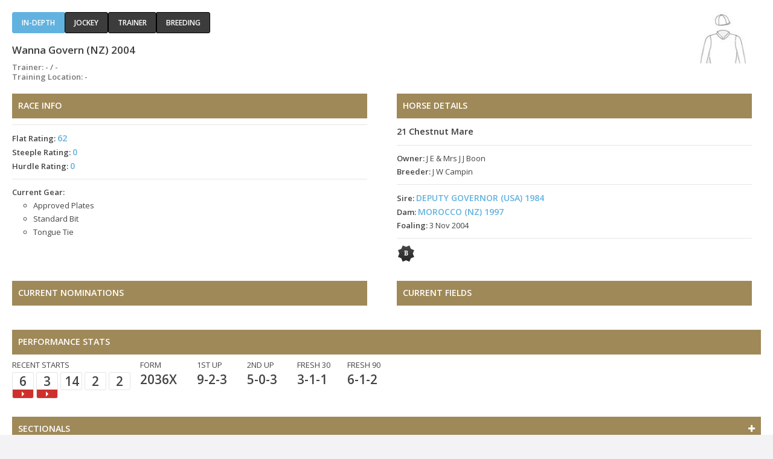

--- FILE ---
content_type: text/html; charset=utf-8
request_url: https://loveracing.nz/Common/SystemTemplates/Modal/EntryDetail.aspx?HorseID=240480&JockeyID=58003&TrackID=50&TrainerID=5300&RaceID=146699&DisplayContext=Modal01
body_size: 14516
content:

<!DOCTYPE html>
<!--[if lt IE 7]> <html class="no-js lt-ie9 lt-ie8 lt-ie7" lang="en"> <![endif]-->
<!--[if IE 7]>    <html class="no-js lt-ie9 lt-ie8" lang="en"> <![endif]-->
<!--[if IE 8]>    <html class="no-js lt-ie9" lang="en"> <![endif]-->
<!--[if gt IE 8]><!--> <html class="no-js" lang="en"> <!--<![endif]-->
<head>
<meta name="description" content="New Zealand thoroughbred racing official site">


<!-- INCLUDES CONTROL -->
<meta charset="utf-8">
<meta http-equiv="X-UA-Compatible" content="IE=edge,chrome=1">
<link rel="shortcut icon" href="/Common/Images/v-3.191/favicon.png">

<link rel="stylesheet" href="/Common/Style/v-3.191/styles.css">

<link rel="stylesheet" href="/Common/Style/v-3.191/bootstrap.min.css">
<link rel="stylesheet" href="/Common/Style/v-3.191/bootstrap-grid.min.css">
<link rel="stylesheet" href="/Common/Style/v-3.191/bootstrap-reboot.min.css">
<link rel="stylesheet" href="/Style/v-3.191/web.css">

<link rel="stylesheet" type="text/css" href="//fonts.googleapis.com/css?family=Open+Sans:400,600,400italic,600italic" data-noprefix="">

<link rel="stylesheet" href="/Common/UI/fancybox/v-3.191/jquery.fancybox.css" media="screen">

<link rel="stylesheet" href="/Common/UI/ui-lightness/v-3.191/jquery-ui-1.9.1.custom.min.css">


<script>
	var applicationPath = "";
	var webSiteUrl = "https://loveracing.nz";
	var ownersSiteUrl = "https://owners.loveracing.nz";
	var trainersSiteUrl = "https://trainers.loveracing.nz";
	var mobileURL = "https://m.loveracing.nz";
	var currentServerTime = '22 Jan 2026 10:32:32';
	var sessionTimeoutMs = 178 * 1000 * 60;
</script>

<script type="text/javascript" src="/Common/UI/v-3.191/modernizr.min.js"></script>
<script type="text/javascript" src="/Common/UI/v-3.191/jquery-1.7.1.min.js"></script>
<script type="text/javascript" src="/Common/UI/v-3.191/prefixfree.min.js"></script>
<script type="text/javascript" src="/Common/UI/v-3.191/fancybox/jquery.fancybox.pack.js"></script>
<script type="text/javascript" src="/Common/UI/v-3.191/jquery.responsiveslides.min.js"></script>
<script type="text/javascript" src="/Common/UI/v-3.191/functions.js"></script>
<script type="text/javascript" src="/Common/UI/v-3.191/fullcalendar.min.js"></script>
<script type="text/javascript" src="/Common/UI/v-3.191/Page.js"></script>

<script type="text/javascript" src="/Common/UI/v-3.191/yui3-3.13.0/yui-core/yui-core-min.js"></script>
<script type="text/javascript" src="/Common/UI/v-3.191/yui3-3.13.0/_sal/yui-sal-combo-min.js"></script>
<script type="text/javascript" src="/Common/UI/v-3.191/functions_yui.js"></script>
<script type="text/javascript" src="/Common/UI/v-3.191/jquery.tmpl.min.js"></script>
<script type="text/javascript" src="/Common/UI/v-3.191/jquery.blockUI.min.js"></script>
<script type="text/javascript" src="/Common/UI/v-3.191/jquery-ui-1.9.1.custom.min.js"></script>

<!-- /INCLUDES CONTROL -->


<title>Horse Profile / NZRacing</title>
<link rel="canonical" href=""/>
<script type="text/javascript">
	$(document).ready(function () {
		// IF NOT IN AN IFRAME, THEN REDIRECT TO PARENT PAGE
		if (window.self === window.top && 'Modal01' != 'Modal01') {
			window.location.replace("");
		} else {
			document.getElementById("modal-container").style.display = "block";
		}
	});
</script>
</head>
<body class=" loveracing page-modal">
<!-- Google Tag Manager -->
				<noscript><iframe src="//www.googletagmanager.com/ns.html?id=GTM-PMH9NB"
				height="0" width="0" style="display:none;visibility:hidden"></iframe></noscript>
				<script>(function(w,d,s,l,i){w[l]=w[l]||[];w[l].push({'gtm.start':
				new Date().getTime(),event:'gtm.js'});var f=d.getElementsByTagName(s)[0],
				j=d.createElement(s),dl=l!='dataLayer'?'&l='+l:'';j.async=true;j.src=
				'//www.googletagmanager.com/gtm.js?id='+i+dl;f.parentNode.insertBefore(j,f);
				})(window,document,'script','dataLayer','GTM-PMH9NB');</script>
				<!-- End Google Tag Manager -->
<div class="modal-container" id="modal-container" style="display:none;">
<div class="horse-info">
<div class="detail-info" id="detail-info">

<script type="text/javascript">
	var applicationPath = "";
</script>

<!-- HeaderIncludes CONTROL -->
<meta charset="utf-8">
<meta http-equiv="X-UA-Compatible" content="IE=edge,chrome=1">
<link rel="shortcut icon" href="/Common/Images/v-3.191/favicon.png">
<link rel="stylesheet" href="/Common/UI/font-awesome-4.3.0/css/v-3.191/font-awesome.min.css">

<!-- /HeaderIncludes CONTROL -->


<!-- JavaScriptIncludes CONTROL -->
<script>
	var applicationPath = "";
	var webSiteUrl = "https://loveracing.nz";
	var ownersSiteUrl = "https://owners.loveracing.nz";
	var trainersSiteUrl = "https://trainers.loveracing.nz";
	var mobileURL = "https://m.loveracing.nz";
	var currentServerTime = '22 Jan 2026 10:32:32';
	var sessionTimeoutMs = 178 * 60 * 1000;
</script>


	
	<script type="text/javascript" src="/Common/UI/jwplayer-8.5.6/v-3.191/jwplayer.js"></script>
	<script type="text/javascript">jwplayer.key = "dM2gBYlfAcai0615N/n7t1vCMNWwnCT+/5ahe3lUBHA=";</script>

<!-- Bootstrap - not implemented, but placeholder in case we need it sometime -->

<!-- /JavaScriptIncludes CONTROL -->

<script type="text/javascript" src="/Common/UI/v-3.191/Pedigree.js"></script>
<script type="text/javascript" src="/Common/Controls/v-3.191/EntryDetail.ascx.js"></script>

<ul class="nav  sub-tabs"><li class="active"><a href="#indepth" class="button">In-depth</a></li><li><a href="#jockey" class="button">Jockey</a></li><li><a href="#trainer" class="button">Trainer</a></li><li><a href="#breeding" class="button">Breeding</a></li>
				</ul><div id="indepth" class="tab-content">
				<div class="header">
					<div class="nav-headings">
						<h2>Wanna Govern (NZ) 2004</h2>
						<h3 class="jockey-trainer">Trainer: - / -</h3> 
                        <h3 class="jockey-trainer">Training Location: -</h3></div>
					<img src="/Common/Image.ashx?version=3.191&size=SL&p=%2fCommon%2fImages%2fSilks%2fNoSilk.jpg" title="" class="silk" />
				</div><section class="race-info column">
					<h3 class="section-heading">Race info</h3>
					<ul class="no-bullets">
						<li><strong>Flat Rating:</strong> <a class="nztrmodal fancybox.iframe" href="https://loveracing.nz/SystemTemplates/Modal/HorseRatings.aspx?HorseID=240480&HorseName=Wanna+Govern+(NZ)+2004">62 </a></li>
						<li><strong>Steeple Rating:</strong> <a class="nztrmodal fancybox.iframe" href="https://loveracing.nz/SystemTemplates/Modal/HorseRatings.aspx?HorseID=240480&HorseName=Wanna+Govern+(NZ)+2004">0 </a></li>
						<li><strong>Hurdle Rating:</strong> <a class="nztrmodal fancybox.iframe" href="https://loveracing.nz/SystemTemplates/Modal/HorseRatings.aspx?HorseID=240480&HorseName=Wanna+Govern+(NZ)+2004">0 </a></li>
					</ul>
					<ul class="no-bullets">
						<li><strong>Current Gear:</strong> 
							<ul class="gear-list">
								<li>Approved Plates</li>
<li>Standard Bit</li>
<li>Tongue Tie</li>

							</ul>
						</li>
					</ul>
				</section><!-- .raceinfo --><section class="horse-details column">
					<h3 class="section-heading">Horse Details</h3>
					<h4>21 Chestnut Mare</h4>									
					<ul class="no-bullets">										
						<li><strong>Owner:</strong> J E & Mrs J J Boon</li>
						<li><strong>Breeder:</strong> J W Campin</li>									
					</ul>
					<ul class="no-bullets">								
						<li><strong>Sire:</strong> <a class="nztrmodal fancybox.iframe" href="/Common/SystemTemplates/Modal/EntryDetail.aspx?HorseID=131731&DisplayContext=Modal">DEPUTY GOVERNOR (USA) 1984</a></li>
						<li><strong>Dam:</strong> <a class="nztrmodal fancybox.iframe" href="/Common/SystemTemplates/Modal/EntryDetail.aspx?HorseID=197809&DisplayContext=Modal">MOROCCO (NZ) 1997</a></li>
						<li><strong>Foaling:</strong> 3 Nov 2004</li>										
					</ul>
					<ul class="no-bullets icons">
						<li><img src="/Common/Images/icons/icon-cert-barrier.png" alt="" title="Barrier Certificate - 29/04/08"/></li>
					</ul>
				</section><!-- .horse-details --><section class="column current-nom">
					<h3 class="section-heading">Current Nominations</h3></section><section class="column current-field">
					<h3 class="section-heading">Current Fields</h3></section><section class="performance-stats"><h3 class="section-heading">Performance stats</h3>
					<div id="recentstarts" class="recent stats" style="margin: 0 1% 0 0; display: none;">
						Recent starts
						<ul class="recent-starts no-bullets">
							<li style="width: 36px; display: none;"><span class="figure"></span> <a class="start-video video-thumb" href="#"></a></li>
							<li style="width: 36px; display: none;"><span class="figure"></span> <a class="start-video video-thumb" href="#"></a></li>
							<li style="width: 36px; display: none;"><span class="figure"></span> <a class="start-video video-thumb" href="#"></a></li>
							<li style="width: 36px; display: none;"><span class="figure"></span> <a class="start-video video-thumb" href="#"></a></li>
							<li style="width: 36px; display: none;"><span class="figure"></span> <a class="start-video video-thumb" href="#"></a></li>
						</ul>
					</div>

					<div class="recent stats" style="margin: 0 2% 0 0;">
						Form
						<ul class="recent-stats no-bullets">
							<li>2036X</li>
						</ul>
					</div>
					<div class="first-up stats" style="margin: 0 2% 0 0;">
						1st up
						<ul class="no-bullets">
							<li>9-2-3</li>
						</ul>
					</div>
					<div class="second-up stats" style="margin: 0 2% 0 0;">
						2nd up
						<ul class="no-bullets">
							<li>5-0-3</li>
						</ul>
					</div>
					<div class="fresh30 stats" style="margin: 0 2% 0 0;">
						Fresh 30
						<ul class="no-bullets">
							<li>3-1-1</li>
						</ul>
					</div>
					<div class="fresh90 stats" style="margin: 0 0 0 0;">
						Fresh 90
						<ul class="no-bullets">
							<li>6-1-2</li>
						</ul>
					</div></section><section class="performance-stats border-0"><a title="Open / Close Sectionals ›" class="toggle active" href="#sectionalsData"><h3 class="section-heading d-flex"><span>Sectionals</span><i class="ml-auto my-auto fa race-toggle-icon"></i></h3></a><div id="sectionalsData" style="display:none;">
						<div class="table-indepth m-0 d-flex border" style="background-color:#f7f7f7">
							<div class="d-flex col-6 p-0 race-summary-cell">
								<div class="d-flex mr-auto">&nbsp;</div>
								<div class="p-0 d-flex col1 justify-content-center border-left">TRK</div>
							</div>
							<div class="col-1 text-center border-left">Time</div>
							<div class="col-1 text-center border-left">First 400m</div>
							<div class="col-1 text-center border-left">Last 800m</div>
							<div class="col-1 text-center border-left">Last 600m</div>
							<div class="col-1 text-center border-left">Last 400m</div>
							<div class="col-1 text-center border-left">Last 200m</div>
						</div><div class="table-indepth m-0 d-flex border border-top-0"><div class="d-flex col-6 p-0 race-summary-cell">
									<div class="p-0 py-1 d-flex col3 align-items-center justify-content-center placing ">6-9</div>
									<div class="p-0 pr-1 d-flex col4 align-items-center justify-content-end">31 Dec 11</div>
									<div class="p-1 mr-auto d-flex align-items-center"><a href="https://loveracing.nz/RaceInfo/39794/6/Race-Detail.aspx" title="Rating 65 - View full race result >"  target="_top">TARANAKI TURF CLUB 1200</a></div>
								<div class="p-0 pr-1 d-flex col2 align-items-center justify-content-end">1200m</div>
								<div class="p-0 d-flex col1 border-left align-items-center justify-content-center">S7</div>
							</div>
							<div class="px-1 col-1 border-left d-flex align-items-center justify-content-center">-</div>
							<div class="px-1 col-1 border-left d-flex align-items-center justify-content-center">-</div>
							<div class="px-1 col-1 border-left d-flex align-items-center justify-content-center">-</div>
							<div class="px-1 col-1 border-left d-flex align-items-center justify-content-center">-</div>
							<div class="px-1 col-1 border-left d-flex align-items-center justify-content-center">-</div>
							<div class="px-1 col-1 border-left d-flex align-items-center justify-content-center">-</div></div><div class="table-indepth m-0 d-flex border border-top-0"><div class="d-flex col-6 p-0 race-summary-cell">
									<div class="p-0 py-1 d-flex col3 align-items-center justify-content-center placing ">3-8</div>
									<div class="p-0 pr-1 d-flex col4 align-items-center justify-content-end">26 Nov 11</div>
									<div class="p-1 mr-auto d-flex align-items-center"><a href="https://loveracing.nz/RaceInfo/39761/8/Race-Detail.aspx" title="Rating 65 - View full race result >"  target="_top">WANGANUI INSURANCE BROKERS 1200</a></div>
								<div class="p-0 pr-1 d-flex col2 align-items-center justify-content-end">1200m</div>
								<div class="p-0 d-flex col1 border-left align-items-center justify-content-center">G3</div>
							</div>
							<div class="px-1 col-1 border-left d-flex align-items-center justify-content-center">-</div>
							<div class="px-1 col-1 border-left d-flex align-items-center justify-content-center">-</div>
							<div class="px-1 col-1 border-left d-flex align-items-center justify-content-center">-</div>
							<div class="px-1 col-1 border-left d-flex align-items-center justify-content-center">-</div>
							<div class="px-1 col-1 border-left d-flex align-items-center justify-content-center">-</div>
							<div class="px-1 col-1 border-left d-flex align-items-center justify-content-center">-</div></div><div class="table-indepth m-0 d-flex border border-top-0"><div class="d-flex col-6 p-0 race-summary-cell">
									<div class="p-0 py-1 d-flex col3 align-items-center justify-content-center placing ">14-15</div>
									<div class="p-0 pr-1 d-flex col4 align-items-center justify-content-end">27 Oct 11</div>
									<div class="p-1 mr-auto d-flex align-items-center"><a href="https://loveracing.nz/RaceInfo/39554/6/Race-Detail.aspx" title="Rating 70 SW+P - View full race result >"  target="_top">FOXTON WOOD & COAL R70 SWP</a></div>
								<div class="p-0 pr-1 d-flex col2 align-items-center justify-content-end">1400m</div>
								<div class="p-0 d-flex col1 border-left align-items-center justify-content-center">H10</div>
							</div>
							<div class="px-1 col-1 border-left d-flex align-items-center justify-content-center">-</div>
							<div class="px-1 col-1 border-left d-flex align-items-center justify-content-center">-</div>
							<div class="px-1 col-1 border-left d-flex align-items-center justify-content-center">-</div>
							<div class="px-1 col-1 border-left d-flex align-items-center justify-content-center">-</div>
							<div class="px-1 col-1 border-left d-flex align-items-center justify-content-center">-</div>
							<div class="px-1 col-1 border-left d-flex align-items-center justify-content-center">-</div></div><div class="table-indepth m-0 d-flex border border-top-0"><div class="d-flex col-6 p-0 race-summary-cell">
									<div class="p-0 py-1 d-flex col3 align-items-center justify-content-center placing ">2-16</div>
									<div class="p-0 pr-1 d-flex col4 align-items-center justify-content-end">8 Oct 11</div>
									<div class="p-1 mr-auto d-flex align-items-center"><a href="https://loveracing.nz/RaceInfo/39547/3/Race-Detail.aspx" title="Rating 70 SW+P - View full race result >"  target="_top">EGMONT TYRES 1400</a></div>
								<div class="p-0 pr-1 d-flex col2 align-items-center justify-content-end">1400m</div>
								<div class="p-0 d-flex col1 border-left align-items-center justify-content-center">S6</div>
							</div>
							<div class="px-1 col-1 border-left d-flex align-items-center justify-content-center">-</div>
							<div class="px-1 col-1 border-left d-flex align-items-center justify-content-center">-</div>
							<div class="px-1 col-1 border-left d-flex align-items-center justify-content-center">-</div>
							<div class="px-1 col-1 border-left d-flex align-items-center justify-content-center">-</div>
							<div class="px-1 col-1 border-left d-flex align-items-center justify-content-center">-</div>
							<div class="px-1 col-1 border-left d-flex align-items-center justify-content-center">-</div></div><div class="table-indepth m-0 d-flex border border-top-0"><div class="d-flex col-6 p-0 race-summary-cell">
									<div class="p-0 py-1 d-flex col3 align-items-center justify-content-center placing ">2-12</div>
									<div class="p-0 pr-1 d-flex col4 align-items-center justify-content-end">23 Sep 11</div>
									<div class="p-1 mr-auto d-flex align-items-center"><a href="https://loveracing.nz/RaceInfo/39490/7/Race-Detail.aspx" title="Rating 70 SW+P - View full race result >"  target="_top">KAPITI NEWS 1200</a></div>
								<div class="p-0 pr-1 d-flex col2 align-items-center justify-content-end">1200m</div>
								<div class="p-0 d-flex col1 border-left align-items-center justify-content-center">S7</div>
							</div>
							<div class="px-1 col-1 border-left d-flex align-items-center justify-content-center">-</div>
							<div class="px-1 col-1 border-left d-flex align-items-center justify-content-center">-</div>
							<div class="px-1 col-1 border-left d-flex align-items-center justify-content-center">-</div>
							<div class="px-1 col-1 border-left d-flex align-items-center justify-content-center">-</div>
							<div class="px-1 col-1 border-left d-flex align-items-center justify-content-center">-</div>
							<div class="px-1 col-1 border-left d-flex align-items-center justify-content-center">-</div></div><div class="table-indepth m-0 d-flex border border-top-0"><div class="d-flex col-6 p-0 race-summary-cell">
									<div class="p-0 py-1 d-flex col3 align-items-center justify-content-center placing ">5-7</div>
									<div class="p-0 pr-1 d-flex col4 align-items-center justify-content-end">2 Jun 11</div>
									<div class="p-1 mr-auto d-flex align-items-center"><a href="https://loveracing.nz/RaceInfo/38416/4/Race-Detail.aspx" title="Rating 70 SW+P - View full race result >"  target="_top">COLSPEC 1600</a></div>
								<div class="p-0 pr-1 d-flex col2 align-items-center justify-content-end">1600m</div>
								<div class="p-0 d-flex col1 border-left align-items-center justify-content-center">H10</div>
							</div>
							<div class="px-1 col-1 border-left d-flex align-items-center justify-content-center">-</div>
							<div class="px-1 col-1 border-left d-flex align-items-center justify-content-center">-</div>
							<div class="px-1 col-1 border-left d-flex align-items-center justify-content-center">-</div>
							<div class="px-1 col-1 border-left d-flex align-items-center justify-content-center">-</div>
							<div class="px-1 col-1 border-left d-flex align-items-center justify-content-center">-</div>
							<div class="px-1 col-1 border-left d-flex align-items-center justify-content-center">-</div></div><div class="table-indepth m-0 d-flex border border-top-0"><div class="d-flex col-6 p-0 race-summary-cell">
									<div class="p-0 py-1 d-flex col3 align-items-center justify-content-center placing ">5-15</div>
									<div class="p-0 pr-1 d-flex col4 align-items-center justify-content-end">22 May 11</div>
									<div class="p-1 mr-auto d-flex align-items-center"><a href="https://loveracing.nz/RaceInfo/38462/6/Race-Detail.aspx" title="Rating 70 SW+P - View full race result >"  target="_top">LINEPOWER 1200</a></div>
								<div class="p-0 pr-1 d-flex col2 align-items-center justify-content-end">1200m</div>
								<div class="p-0 d-flex col1 border-left align-items-center justify-content-center">S6</div>
							</div>
							<div class="px-1 col-1 border-left d-flex align-items-center justify-content-center">-</div>
							<div class="px-1 col-1 border-left d-flex align-items-center justify-content-center">-</div>
							<div class="px-1 col-1 border-left d-flex align-items-center justify-content-center">-</div>
							<div class="px-1 col-1 border-left d-flex align-items-center justify-content-center">-</div>
							<div class="px-1 col-1 border-left d-flex align-items-center justify-content-center">-</div>
							<div class="px-1 col-1 border-left d-flex align-items-center justify-content-center">-</div></div><div class="table-indepth m-0 d-flex border border-top-0"><div class="d-flex col-6 p-0 race-summary-cell">
									<div class="p-0 py-1 d-flex col3 align-items-center justify-content-center placing ">6-10</div>
									<div class="p-0 pr-1 d-flex col4 align-items-center justify-content-end">14 May 11</div>
									<div class="p-1 mr-auto d-flex align-items-center"><a href="https://loveracing.nz/RaceInfo/38443/6/Race-Detail.aspx" title="Rating 80 - View full race result >"  target="_top">M R ANDREWS CONTRACTING LTD 1400</a></div>
								<div class="p-0 pr-1 d-flex col2 align-items-center justify-content-end">1400m</div>
								<div class="p-0 d-flex col1 border-left align-items-center justify-content-center">H10</div>
							</div>
							<div class="px-1 col-1 border-left d-flex align-items-center justify-content-center">-</div>
							<div class="px-1 col-1 border-left d-flex align-items-center justify-content-center">-</div>
							<div class="px-1 col-1 border-left d-flex align-items-center justify-content-center">-</div>
							<div class="px-1 col-1 border-left d-flex align-items-center justify-content-center">-</div>
							<div class="px-1 col-1 border-left d-flex align-items-center justify-content-center">-</div>
							<div class="px-1 col-1 border-left d-flex align-items-center justify-content-center">-</div></div><div class="table-indepth m-0 d-flex border border-top-0"><div class="d-flex col-6 p-0 race-summary-cell">
									<div class="p-0 py-1 d-flex col3 align-items-center justify-content-center placing ">10-15</div>
									<div class="p-0 pr-1 d-flex col4 align-items-center justify-content-end">4 May 11</div>
									<div class="p-1 mr-auto d-flex align-items-center"><a href="https://loveracing.nz/RaceInfo/38322/7/Race-Detail.aspx" title="Rating 80 - View full race result >"  target="_top">CALDOW BUILDERS RATING 80</a></div>
								<div class="p-0 pr-1 d-flex col2 align-items-center justify-content-end">1400m</div>
								<div class="p-0 d-flex col1 border-left align-items-center justify-content-center">H8</div>
							</div>
							<div class="px-1 col-1 border-left d-flex align-items-center justify-content-center">-</div>
							<div class="px-1 col-1 border-left d-flex align-items-center justify-content-center">-</div>
							<div class="px-1 col-1 border-left d-flex align-items-center justify-content-center">-</div>
							<div class="px-1 col-1 border-left d-flex align-items-center justify-content-center">-</div>
							<div class="px-1 col-1 border-left d-flex align-items-center justify-content-center">-</div>
							<div class="px-1 col-1 border-left d-flex align-items-center justify-content-center">-</div></div><div class="table-indepth m-0 d-flex border border-top-0"><div class="d-flex col-6 p-0 race-summary-cell">
									<div class="p-0 py-1 d-flex col3 align-items-center justify-content-center placing ">5-13</div>
									<div class="p-0 pr-1 d-flex col4 align-items-center justify-content-end">21 Apr 11</div>
									<div class="p-1 mr-auto d-flex align-items-center"><a href="https://loveracing.nz/RaceInfo/38310/6/Race-Detail.aspx" title="Rating 80 - View full race result >"  target="_top">CHEAL MANAWATU HANDICAP</a></div>
								<div class="p-0 pr-1 d-flex col2 align-items-center justify-content-end">1600m</div>
								<div class="p-0 d-flex col1 border-left align-items-center justify-content-center">S6</div>
							</div>
							<div class="px-1 col-1 border-left d-flex align-items-center justify-content-center">-</div>
							<div class="px-1 col-1 border-left d-flex align-items-center justify-content-center">-</div>
							<div class="px-1 col-1 border-left d-flex align-items-center justify-content-center">-</div>
							<div class="px-1 col-1 border-left d-flex align-items-center justify-content-center">-</div>
							<div class="px-1 col-1 border-left d-flex align-items-center justify-content-center">-</div>
							<div class="px-1 col-1 border-left d-flex align-items-center justify-content-center">-</div></div><div class="table-indepth m-0 d-flex border border-top-0"><div class="d-flex col-6 p-0 race-summary-cell">
									<div class="p-0 py-1 d-flex col3 align-items-center justify-content-center placing ">3-11</div>
									<div class="p-0 pr-1 d-flex col4 align-items-center justify-content-end">31 Mar 11</div>
									<div class="p-1 mr-auto d-flex align-items-center"><a href="https://loveracing.nz/RaceInfo/38405/9/Race-Detail.aspx" title="Rating 80 - View full race result >"  target="_top">PALAMOUNTAINS SCIENTIFIC NUTRITION 1600</a></div>
								<div class="p-0 pr-1 d-flex col2 align-items-center justify-content-end">1600m</div>
								<div class="p-0 d-flex col1 border-left align-items-center justify-content-center">G3</div>
							</div>
							<div class="px-1 col-1 border-left d-flex align-items-center justify-content-center">-</div>
							<div class="px-1 col-1 border-left d-flex align-items-center justify-content-center">-</div>
							<div class="px-1 col-1 border-left d-flex align-items-center justify-content-center">-</div>
							<div class="px-1 col-1 border-left d-flex align-items-center justify-content-center">-</div>
							<div class="px-1 col-1 border-left d-flex align-items-center justify-content-center">-</div>
							<div class="px-1 col-1 border-left d-flex align-items-center justify-content-center">-</div></div><div class="table-indepth m-0 d-flex border border-top-0"><div class="d-flex col-6 p-0 race-summary-cell">
									<div class="p-0 py-1 d-flex col3 align-items-center justify-content-center placing ">4-10</div>
									<div class="p-0 pr-1 d-flex col4 align-items-center justify-content-end">13 Mar 11</div>
									<div class="p-1 mr-auto d-flex align-items-center"><a href="https://loveracing.nz/RaceInfo/38391/9/Race-Detail.aspx" title="Rating 80 - View full race result >"  target="_top">TARANAKI VETERINARY CENTRE 1400</a></div>
								<div class="p-0 pr-1 d-flex col2 align-items-center justify-content-end">1400m</div>
								<div class="p-0 d-flex col1 border-left align-items-center justify-content-center">G3</div>
							</div>
							<div class="px-1 col-1 border-left d-flex align-items-center justify-content-center">-</div>
							<div class="px-1 col-1 border-left d-flex align-items-center justify-content-center">-</div>
							<div class="px-1 col-1 border-left d-flex align-items-center justify-content-center">-</div>
							<div class="px-1 col-1 border-left d-flex align-items-center justify-content-center">-</div>
							<div class="px-1 col-1 border-left d-flex align-items-center justify-content-center">-</div>
							<div class="px-1 col-1 border-left d-flex align-items-center justify-content-center">-</div></div><div class="table-indepth m-0 d-flex border border-top-0"><div class="d-flex col-6 p-0 race-summary-cell">
									<div class="p-0 py-1 d-flex col3 align-items-center justify-content-center placing ">3-6</div>
									<div class="p-0 pr-1 d-flex col4 align-items-center justify-content-end">1 Mar 11</div>
									<div class="p-1 mr-auto d-flex align-items-center"><a href="https://loveracing.nz/RaceInfo/39198/Meeting-Overview.aspx#heat4" title="OPN HCP - View full race result >"  target="_top">OPN CATCHWEIGHT 1000 - HEAT 4</a></div>
								<div class="p-0 pr-1 d-flex col2 align-items-center justify-content-end">1000m</div>
								<div class="p-0 d-flex col1 border-left align-items-center justify-content-center">G3</div>
							</div>
							<div class="px-1 col-1 border-left d-flex align-items-center justify-content-center">-</div>
							<div class="px-1 col-1 border-left d-flex align-items-center justify-content-center">-</div>
							<div class="px-1 col-1 border-left d-flex align-items-center justify-content-center">-</div>
							<div class="px-1 col-1 border-left d-flex align-items-center justify-content-center">-</div>
							<div class="px-1 col-1 border-left d-flex align-items-center justify-content-center">-</div>
							<div class="px-1 col-1 border-left d-flex align-items-center justify-content-center">-</div></div><div class="table-indepth m-0 d-flex border border-top-0"><div class="d-flex col-6 p-0 race-summary-cell">
									<div class="p-0 py-1 d-flex col3 align-items-center justify-content-center placing ">11-16</div>
									<div class="p-0 pr-1 d-flex col4 align-items-center justify-content-end">9 Oct 10</div>
									<div class="p-1 mr-auto d-flex align-items-center"><a href="https://loveracing.nz/RaceInfo/38211/6/Race-Detail.aspx" title="Rating 80 - View full race result >"  target="_top">HARRIS & TAYLOR 1200</a></div>
								<div class="p-0 pr-1 d-flex col2 align-items-center justify-content-end">1200m</div>
								<div class="p-0 d-flex col1 border-left align-items-center justify-content-center">S5</div>
							</div>
							<div class="px-1 col-1 border-left d-flex align-items-center justify-content-center">-</div>
							<div class="px-1 col-1 border-left d-flex align-items-center justify-content-center">-</div>
							<div class="px-1 col-1 border-left d-flex align-items-center justify-content-center">-</div>
							<div class="px-1 col-1 border-left d-flex align-items-center justify-content-center">-</div>
							<div class="px-1 col-1 border-left d-flex align-items-center justify-content-center">-</div>
							<div class="px-1 col-1 border-left d-flex align-items-center justify-content-center">-</div></div><div class="table-indepth m-0 d-flex border border-top-0"><div class="d-flex col-6 p-0 race-summary-cell">
									<div class="p-0 py-1 d-flex col3 align-items-center justify-content-center placing ">6-6</div>
									<div class="p-0 pr-1 d-flex col4 align-items-center justify-content-end">25 Sep 10</div>
									<div class="p-1 mr-auto d-flex align-items-center"><a href="https://loveracing.nz/RaceInfo/38199/2/Race-Detail.aspx" title="Rating 80 - View full race result >"  target="_top">LIQUOR KING 1200</a></div>
								<div class="p-0 pr-1 d-flex col2 align-items-center justify-content-end">1200m</div>
								<div class="p-0 d-flex col1 border-left align-items-center justify-content-center">H10</div>
							</div>
							<div class="px-1 col-1 border-left d-flex align-items-center justify-content-center">-</div>
							<div class="px-1 col-1 border-left d-flex align-items-center justify-content-center">-</div>
							<div class="px-1 col-1 border-left d-flex align-items-center justify-content-center">-</div>
							<div class="px-1 col-1 border-left d-flex align-items-center justify-content-center">-</div>
							<div class="px-1 col-1 border-left d-flex align-items-center justify-content-center">-</div>
							<div class="px-1 col-1 border-left d-flex align-items-center justify-content-center">-</div></div><div class="table-indepth m-0 d-flex border border-top-0"><div class="d-flex col-6 p-0 race-summary-cell">
									<div class="p-0 py-1 d-flex col3 align-items-center justify-content-center placing ">1-8</div>
									<div class="p-0 pr-1 d-flex col4 align-items-center justify-content-end">2 Sep 10</div>
									<div class="p-1 mr-auto d-flex align-items-center"><a href="https://loveracing.nz/RaceInfo/38179/8/Race-Detail.aspx" title="Rating 70 SW+P - View full race result >"  target="_top">RD1 HAWERA/DONAGHYS LESSN 1200</a></div>
								<div class="p-0 pr-1 d-flex col2 align-items-center justify-content-end">1200m</div>
								<div class="p-0 d-flex col1 border-left align-items-center justify-content-center">H10</div>
							</div>
							<div class="px-1 col-1 border-left d-flex align-items-center justify-content-center">1.15.58</div>
							<div class="px-1 col-1 border-left d-flex align-items-center justify-content-center">-</div>
							<div class="px-1 col-1 border-left d-flex align-items-center justify-content-center">-</div>
							<div class="px-1 col-1 border-left d-flex align-items-center justify-content-center">-</div>
							<div class="px-1 col-1 border-left d-flex align-items-center justify-content-center">-</div>
							<div class="px-1 col-1 border-left d-flex align-items-center justify-content-center">-</div></div><div class="table-indepth m-0 d-flex border border-top-0"><div class="d-flex col-6 p-0 race-summary-cell">
									<div class="p-0 py-1 d-flex col3 align-items-center justify-content-center placing ">5-13</div>
									<div class="p-0 pr-1 d-flex col4 align-items-center justify-content-end">23 May 10</div>
									<div class="p-1 mr-auto d-flex align-items-center"><a href="https://loveracing.nz/RaceInfo/37519/8/Race-Detail.aspx" title="Rating 70 SW+P - View full race result >"  target="_top">ALLIED FARMERS LIVESTOCK 1200</a></div>
								<div class="p-0 pr-1 d-flex col2 align-items-center justify-content-end">1200m</div>
								<div class="p-0 d-flex col1 border-left align-items-center justify-content-center">S5</div>
							</div>
							<div class="px-1 col-1 border-left d-flex align-items-center justify-content-center">-</div>
							<div class="px-1 col-1 border-left d-flex align-items-center justify-content-center">-</div>
							<div class="px-1 col-1 border-left d-flex align-items-center justify-content-center">-</div>
							<div class="px-1 col-1 border-left d-flex align-items-center justify-content-center">-</div>
							<div class="px-1 col-1 border-left d-flex align-items-center justify-content-center">-</div>
							<div class="px-1 col-1 border-left d-flex align-items-center justify-content-center">-</div></div><div class="table-indepth m-0 d-flex border border-top-0"><div class="d-flex col-6 p-0 race-summary-cell">
									<div class="p-0 py-1 d-flex col3 align-items-center justify-content-center placing ">15-17</div>
									<div class="p-0 pr-1 d-flex col4 align-items-center justify-content-end">1 May 10</div>
									<div class="p-1 mr-auto d-flex align-items-center"><a href="https://loveracing.nz/RaceInfo/37500/7/Race-Detail.aspx" title="Rating 70 SW+P - View full race result >"  target="_top">MARCONEE SEAFOODS 1200</a></div>
								<div class="p-0 pr-1 d-flex col2 align-items-center justify-content-end">1200m</div>
								<div class="p-0 d-flex col1 border-left align-items-center justify-content-center">H10</div>
							</div>
							<div class="px-1 col-1 border-left d-flex align-items-center justify-content-center">-</div>
							<div class="px-1 col-1 border-left d-flex align-items-center justify-content-center">-</div>
							<div class="px-1 col-1 border-left d-flex align-items-center justify-content-center">-</div>
							<div class="px-1 col-1 border-left d-flex align-items-center justify-content-center">-</div>
							<div class="px-1 col-1 border-left d-flex align-items-center justify-content-center">-</div>
							<div class="px-1 col-1 border-left d-flex align-items-center justify-content-center">-</div></div><div class="table-indepth m-0 d-flex border border-top-0"><div class="d-flex col-6 p-0 race-summary-cell">
									<div class="p-0 py-1 d-flex col3 align-items-center justify-content-center placing ">2-11</div>
									<div class="p-0 pr-1 d-flex col4 align-items-center justify-content-end">7 Apr 10</div>
									<div class="p-1 mr-auto d-flex align-items-center"><a href="https://loveracing.nz/RaceInfo/37475/7/Race-Detail.aspx" title="Rating 70 SW+P - View full race result >"  target="_top">MITAVITE 1400</a></div>
								<div class="p-0 pr-1 d-flex col2 align-items-center justify-content-end">1400m</div>
								<div class="p-0 d-flex col1 border-left align-items-center justify-content-center">G4</div>
							</div>
							<div class="px-1 col-1 border-left d-flex align-items-center justify-content-center">-</div>
							<div class="px-1 col-1 border-left d-flex align-items-center justify-content-center">-</div>
							<div class="px-1 col-1 border-left d-flex align-items-center justify-content-center">-</div>
							<div class="px-1 col-1 border-left d-flex align-items-center justify-content-center">-</div>
							<div class="px-1 col-1 border-left d-flex align-items-center justify-content-center">-</div>
							<div class="px-1 col-1 border-left d-flex align-items-center justify-content-center">-</div></div><div class="table-indepth m-0 d-flex border border-top-0"><div class="d-flex col-6 p-0 race-summary-cell">
									<div class="p-0 py-1 d-flex col3 align-items-center justify-content-center placing ">1-10</div>
									<div class="p-0 pr-1 d-flex col4 align-items-center justify-content-end">14 Mar 10</div>
									<div class="p-1 mr-auto d-flex align-items-center"><a href="https://loveracing.nz/RaceInfo/37455/3/Race-Detail.aspx" title="MDN - View full race result >"  target="_top">WANGANUI MOTORS MAIDEN</a></div>
								<div class="p-0 pr-1 d-flex col2 align-items-center justify-content-end">1200m</div>
								<div class="p-0 d-flex col1 border-left align-items-center justify-content-center">F1</div>
							</div>
							<div class="px-1 col-1 border-left d-flex align-items-center justify-content-center">1.10.07</div>
							<div class="px-1 col-1 border-left d-flex align-items-center justify-content-center">-</div>
							<div class="px-1 col-1 border-left d-flex align-items-center justify-content-center">-</div>
							<div class="px-1 col-1 border-left d-flex align-items-center justify-content-center">-</div>
							<div class="px-1 col-1 border-left d-flex align-items-center justify-content-center">-</div>
							<div class="px-1 col-1 border-left d-flex align-items-center justify-content-center">-</div></div><div class="table-indepth m-0 d-flex border border-top-0"><div class="d-flex col-6 p-0 race-summary-cell">
									<div class="p-0 py-1 d-flex col3 align-items-center justify-content-center placing ">9-12</div>
									<div class="p-0 pr-1 d-flex col4 align-items-center justify-content-end">27 Dec 09</div>
									<div class="p-1 mr-auto d-flex align-items-center"><a href="https://loveracing.nz/RaceInfo/37371/7/Race-Detail.aspx" title="MDN - View full race result >"  target="_top">SUBWAY BELL BLOCK/DAVE'S PATCH MDN 1400</a></div>
								<div class="p-0 pr-1 d-flex col2 align-items-center justify-content-end">1400m</div>
								<div class="p-0 d-flex col1 border-left align-items-center justify-content-center">F2</div>
							</div>
							<div class="px-1 col-1 border-left d-flex align-items-center justify-content-center">-</div>
							<div class="px-1 col-1 border-left d-flex align-items-center justify-content-center">-</div>
							<div class="px-1 col-1 border-left d-flex align-items-center justify-content-center">-</div>
							<div class="px-1 col-1 border-left d-flex align-items-center justify-content-center">-</div>
							<div class="px-1 col-1 border-left d-flex align-items-center justify-content-center">-</div>
							<div class="px-1 col-1 border-left d-flex align-items-center justify-content-center">-</div></div><div class="table-indepth m-0 d-flex border border-top-0"><div class="d-flex col-6 p-0 race-summary-cell">
									<div class="p-0 py-1 d-flex col3 align-items-center justify-content-center placing ">3-13</div>
									<div class="p-0 pr-1 d-flex col4 align-items-center justify-content-end">10 Dec 09</div>
									<div class="p-1 mr-auto d-flex align-items-center"><a href="https://loveracing.nz/RaceInfo/37354/4/Race-Detail.aspx" title="MDN F&M - View full race result >"  target="_top">BOUNCEBACK PHYSIOTHERAPY MDN</a></div>
								<div class="p-0 pr-1 d-flex col2 align-items-center justify-content-end">1200m</div>
								<div class="p-0 d-flex col1 border-left align-items-center justify-content-center">G4</div>
							</div>
							<div class="px-1 col-1 border-left d-flex align-items-center justify-content-center">-</div>
							<div class="px-1 col-1 border-left d-flex align-items-center justify-content-center">-</div>
							<div class="px-1 col-1 border-left d-flex align-items-center justify-content-center">-</div>
							<div class="px-1 col-1 border-left d-flex align-items-center justify-content-center">-</div>
							<div class="px-1 col-1 border-left d-flex align-items-center justify-content-center">-</div>
							<div class="px-1 col-1 border-left d-flex align-items-center justify-content-center">-</div></div><div class="table-indepth m-0 d-flex border border-top-0"><div class="d-flex col-6 p-0 race-summary-cell">
									<div class="p-0 py-1 d-flex col3 align-items-center justify-content-center placing ">3-14</div>
									<div class="p-0 pr-1 d-flex col4 align-items-center justify-content-end">28 Nov 09</div>
									<div class="p-1 mr-auto d-flex align-items-center"><a href="https://loveracing.nz/RaceInfo/37346/3/Race-Detail.aspx" title="MDN - View full race result >"  target="_top">CARTERS-GIB 1340</a></div>
								<div class="p-0 pr-1 d-flex col2 align-items-center justify-content-end">1340m</div>
								<div class="p-0 d-flex col1 border-left align-items-center justify-content-center">F2</div>
							</div>
							<div class="px-1 col-1 border-left d-flex align-items-center justify-content-center">-</div>
							<div class="px-1 col-1 border-left d-flex align-items-center justify-content-center">-</div>
							<div class="px-1 col-1 border-left d-flex align-items-center justify-content-center">-</div>
							<div class="px-1 col-1 border-left d-flex align-items-center justify-content-center">-</div>
							<div class="px-1 col-1 border-left d-flex align-items-center justify-content-center">-</div>
							<div class="px-1 col-1 border-left d-flex align-items-center justify-content-center">-</div></div><div class="table-indepth m-0 d-flex border border-top-0"><div class="d-flex col-6 p-0 race-summary-cell">
									<div class="p-0 py-1 d-flex col3 align-items-center justify-content-center placing ">3-10</div>
									<div class="p-0 pr-1 d-flex col4 align-items-center justify-content-end">12 Nov 09</div>
									<div class="p-1 mr-auto d-flex align-items-center"><a href="https://loveracing.nz/RaceInfo/37335/4/Race-Detail.aspx" title="MDN - View full race result >"  target="_top">THE BREEZE 99.6 FM MAIDEN</a></div>
								<div class="p-0 pr-1 d-flex col2 align-items-center justify-content-end">1200m</div>
								<div class="p-0 d-flex col1 border-left align-items-center justify-content-center">G3</div>
							</div>
							<div class="px-1 col-1 border-left d-flex align-items-center justify-content-center">-</div>
							<div class="px-1 col-1 border-left d-flex align-items-center justify-content-center">-</div>
							<div class="px-1 col-1 border-left d-flex align-items-center justify-content-center">-</div>
							<div class="px-1 col-1 border-left d-flex align-items-center justify-content-center">-</div>
							<div class="px-1 col-1 border-left d-flex align-items-center justify-content-center">-</div>
							<div class="px-1 col-1 border-left d-flex align-items-center justify-content-center">-</div></div><div class="table-indepth m-0 d-flex border border-top-0"><div class="d-flex col-6 p-0 race-summary-cell">
									<div class="p-0 py-1 d-flex col3 align-items-center justify-content-center placing ">3-11</div>
									<div class="p-0 pr-1 d-flex col4 align-items-center justify-content-end">17 Oct 09</div>
									<div class="p-1 mr-auto d-flex align-items-center"><a href="https://loveracing.nz/RaceInfo/37221/2/Race-Detail.aspx" title="MDN - View full race result >"  target="_top">TUI, SHOUTING FOR THE WINNERS SINCE 1889</a></div>
								<div class="p-0 pr-1 d-flex col2 align-items-center justify-content-end">1200m</div>
								<div class="p-0 d-flex col1 border-left align-items-center justify-content-center">H9</div>
							</div>
							<div class="px-1 col-1 border-left d-flex align-items-center justify-content-center">-</div>
							<div class="px-1 col-1 border-left d-flex align-items-center justify-content-center">-</div>
							<div class="px-1 col-1 border-left d-flex align-items-center justify-content-center">-</div>
							<div class="px-1 col-1 border-left d-flex align-items-center justify-content-center">-</div>
							<div class="px-1 col-1 border-left d-flex align-items-center justify-content-center">-</div>
							<div class="px-1 col-1 border-left d-flex align-items-center justify-content-center">-</div></div><div class="table-indepth m-0 d-flex border border-top-0"><div class="d-flex col-6 p-0 race-summary-cell">
									<div class="p-0 py-1 d-flex col3 align-items-center justify-content-center placing ">10-11</div>
									<div class="p-0 pr-1 d-flex col4 align-items-center justify-content-end">11 Jun 09</div>
									<div class="p-1 mr-auto d-flex align-items-center"><a href="https://loveracing.nz/RaceInfo/36531/4/Race-Detail.aspx" title="MDN - View full race result >"  target="_top">CHEMWASH MAIDEN</a></div>
								<div class="p-0 pr-1 d-flex col2 align-items-center justify-content-end">1200m</div>
								<div class="p-0 d-flex col1 border-left align-items-center justify-content-center">H10</div>
							</div>
							<div class="px-1 col-1 border-left d-flex align-items-center justify-content-center">-</div>
							<div class="px-1 col-1 border-left d-flex align-items-center justify-content-center">-</div>
							<div class="px-1 col-1 border-left d-flex align-items-center justify-content-center">-</div>
							<div class="px-1 col-1 border-left d-flex align-items-center justify-content-center">-</div>
							<div class="px-1 col-1 border-left d-flex align-items-center justify-content-center">-</div>
							<div class="px-1 col-1 border-left d-flex align-items-center justify-content-center">-</div></div><div class="table-indepth m-0 d-flex border border-top-0"><div class="d-flex col-6 p-0 race-summary-cell">
									<div class="p-0 py-1 d-flex col3 align-items-center justify-content-center placing ">9-16</div>
									<div class="p-0 pr-1 d-flex col4 align-items-center justify-content-end">1 Jun 09</div>
									<div class="p-1 mr-auto d-flex align-items-center"><a href="https://loveracing.nz/RaceInfo/36523/5/Race-Detail.aspx" title="MDN F&M - View full race result >"  target="_top">GREG SMITH EXCAVATIONS F&M MDN</a></div>
								<div class="p-0 pr-1 d-flex col2 align-items-center justify-content-end">1200m</div>
								<div class="p-0 d-flex col1 border-left align-items-center justify-content-center">H8</div>
							</div>
							<div class="px-1 col-1 border-left d-flex align-items-center justify-content-center">-</div>
							<div class="px-1 col-1 border-left d-flex align-items-center justify-content-center">-</div>
							<div class="px-1 col-1 border-left d-flex align-items-center justify-content-center">-</div>
							<div class="px-1 col-1 border-left d-flex align-items-center justify-content-center">-</div>
							<div class="px-1 col-1 border-left d-flex align-items-center justify-content-center">-</div>
							<div class="px-1 col-1 border-left d-flex align-items-center justify-content-center">-</div></div><div class="table-indepth m-0 d-flex border border-top-0"><div class="d-flex col-6 p-0 race-summary-cell">
									<div class="p-0 py-1 d-flex col3 align-items-center justify-content-center placing ">14-16</div>
									<div class="p-0 pr-1 d-flex col4 align-items-center justify-content-end">7 May 09</div>
									<div class="p-1 mr-auto d-flex align-items-center"><a href="https://loveracing.nz/RaceInfo/36444/6/Race-Detail.aspx" title="MDN - View full race result >"  target="_top">GONVILLE SUPERVALUE 1340</a></div>
								<div class="p-0 pr-1 d-flex col2 align-items-center justify-content-end">1340m</div>
								<div class="p-0 d-flex col1 border-left align-items-center justify-content-center">S6</div>
							</div>
							<div class="px-1 col-1 border-left d-flex align-items-center justify-content-center">-</div>
							<div class="px-1 col-1 border-left d-flex align-items-center justify-content-center">-</div>
							<div class="px-1 col-1 border-left d-flex align-items-center justify-content-center">-</div>
							<div class="px-1 col-1 border-left d-flex align-items-center justify-content-center">-</div>
							<div class="px-1 col-1 border-left d-flex align-items-center justify-content-center">-</div>
							<div class="px-1 col-1 border-left d-flex align-items-center justify-content-center">-</div></div><div class="table-indepth m-0 d-flex border border-top-0"><div class="d-flex col-6 p-0 race-summary-cell">
									<div class="p-0 py-1 d-flex col3 align-items-center justify-content-center placing ">3-8</div>
									<div class="p-0 pr-1 d-flex col4 align-items-center justify-content-end">17 Mar 09</div>
									<div class="p-1 mr-auto d-flex align-items-center"><a href="https://loveracing.nz/RaceInfo/36678/Meeting-Overview.aspx#heat9" title="MDN - View full race result >"  target="_top">MDN CATCHWEIGHT 1000 - HEAT 9</a></div>
								<div class="p-0 pr-1 d-flex col2 align-items-center justify-content-end">1000m</div>
								<div class="p-0 d-flex col1 border-left align-items-center justify-content-center">G3</div>
							</div>
							<div class="px-1 col-1 border-left d-flex align-items-center justify-content-center">-</div>
							<div class="px-1 col-1 border-left d-flex align-items-center justify-content-center">-</div>
							<div class="px-1 col-1 border-left d-flex align-items-center justify-content-center">-</div>
							<div class="px-1 col-1 border-left d-flex align-items-center justify-content-center">-</div>
							<div class="px-1 col-1 border-left d-flex align-items-center justify-content-center">-</div>
							<div class="px-1 col-1 border-left d-flex align-items-center justify-content-center">-</div></div><div class="table-indepth m-0 d-flex border border-top-0"><div class="d-flex col-6 p-0 race-summary-cell">
									<div class="p-0 py-1 d-flex col3 align-items-center justify-content-center placing ">2-6</div>
									<div class="p-0 pr-1 d-flex col4 align-items-center justify-content-end">16 Sep 08</div>
									<div class="p-1 mr-auto d-flex align-items-center"><a href="https://loveracing.nz/RaceInfo/36193/Meeting-Overview.aspx#heat23" title="MDN - View full race result >"  target="_top">MDN CATCHWEIGHT 1000 - HEAT 23</a></div>
								<div class="p-0 pr-1 d-flex col2 align-items-center justify-content-end">1000m</div>
								<div class="p-0 d-flex col1 border-left align-items-center justify-content-center">S7</div>
							</div>
							<div class="px-1 col-1 border-left d-flex align-items-center justify-content-center">-</div>
							<div class="px-1 col-1 border-left d-flex align-items-center justify-content-center">-</div>
							<div class="px-1 col-1 border-left d-flex align-items-center justify-content-center">-</div>
							<div class="px-1 col-1 border-left d-flex align-items-center justify-content-center">-</div>
							<div class="px-1 col-1 border-left d-flex align-items-center justify-content-center">-</div>
							<div class="px-1 col-1 border-left d-flex align-items-center justify-content-center">-</div></div><div class="table-indepth m-0 d-flex border border-top-0"><div class="d-flex col-6 p-0 race-summary-cell">
									<div class="p-0 py-1 d-flex col3 align-items-center justify-content-center placing ">8-12</div>
									<div class="p-0 pr-1 d-flex col4 align-items-center justify-content-end">7 Sep 08</div>
									<div class="p-1 mr-auto d-flex align-items-center"><a href="https://loveracing.nz/RaceInfo/36161/2/Race-Detail.aspx" title="MDN - View full race result >"  target="_top">NEWSTALK ZB MAIDEN</a></div>
								<div class="p-0 pr-1 d-flex col2 align-items-center justify-content-end">1200m</div>
								<div class="p-0 d-flex col1 border-left align-items-center justify-content-center">S5</div>
							</div>
							<div class="px-1 col-1 border-left d-flex align-items-center justify-content-center">-</div>
							<div class="px-1 col-1 border-left d-flex align-items-center justify-content-center">-</div>
							<div class="px-1 col-1 border-left d-flex align-items-center justify-content-center">-</div>
							<div class="px-1 col-1 border-left d-flex align-items-center justify-content-center">-</div>
							<div class="px-1 col-1 border-left d-flex align-items-center justify-content-center">-</div>
							<div class="px-1 col-1 border-left d-flex align-items-center justify-content-center">-</div></div><div class="table-indepth m-0 d-flex border border-top-0"><div class="d-flex col-6 p-0 race-summary-cell">
									<div class="p-0 py-1 d-flex col3 align-items-center justify-content-center placing ">1-8</div>
									<div class="p-0 pr-1 d-flex col4 align-items-center justify-content-end">29 Apr 08</div>
									<div class="p-1 mr-auto d-flex align-items-center"><a href="https://loveracing.nz/RaceInfo/35905/Meeting-Overview.aspx#heat7" title="MDN 3YO - View full race result >"  target="_top">MDN 3YO CATCHWEIGHT 1000 - HEAT 7</a></div>
								<div class="p-0 pr-1 d-flex col2 align-items-center justify-content-end">1000m</div>
								<div class="p-0 d-flex col1 border-left align-items-center justify-content-center">G</div>
							</div>
							<div class="px-1 col-1 border-left d-flex align-items-center justify-content-center">-</div>
							<div class="px-1 col-1 border-left d-flex align-items-center justify-content-center">-</div>
							<div class="px-1 col-1 border-left d-flex align-items-center justify-content-center">-</div>
							<div class="px-1 col-1 border-left d-flex align-items-center justify-content-center">-</div>
							<div class="px-1 col-1 border-left d-flex align-items-center justify-content-center">-</div>
							<div class="px-1 col-1 border-left d-flex align-items-center justify-content-center">-</div></div></div></section><section class="career-stats">
				<h3 class="section-heading">Career stats</h3>
				<em>Click checkbox to show these races only.  You can click on multiple checkboxes at once.</em>
				<div id="performance-stats-summary"></div><!-- #performance-stats-summary -->
				</section><!-- .performance stats -->
				
				<section class="indepth-reviews">
				<h3 class="section-heading">In-depth racing review</h3>
				<table id="detail165719-table" class="table-indepth season201112 flat racedistance1100to1299 soft">
						<tbody>
							<tr>
								<td class="col1 placing " title="Race">6-9</td>
								<td class="col2">31 Dec 11</td>
								<td class="col3">1200m&nbsp;</td>
								<td class="col4"><a href="https://loveracing.nz/RaceInfo/39794/6/Race-Detail.aspx" title = "View full race result &rsaquo;" target="_top">TARANAKI TURF CLUB 1200</a></td>
								<td class="col5"><a class="video-thumb" href="/Common/SystemTemplates/Modal/Video.aspx?v=http%3a%2f%2fwww.racingreplays.co.nz%2fmedia%2f201112%2f20111231STRT06_BB.mp4&i=&r=Race+6+-+TARANAKI+TURF+CLUB+1200&rs=1"><img src="/Common/Images/Icons/icon-vid-thumb.png" alt="View video &rsaquo;"  title="View video &rsaquo;"/></a></td>
								<td class="col6">$7,000</td>
							</tr>
							<tr class="odd">
								<td colspan="2">STRT&nbsp;&nbsp;Soft7</td>
								<td class="col3">Rating 65</td>
								<td class="col4">7th otr,wdr tn,never a threat</td>
								<td class="col5">Johnathan Parkes</td>
								<td class="col6">$0</td>
							</tr>
							<tr>
								<td colspan="6" class="further-detail">
									<ul class="no-bullets column">
										<li>1.13.67, Flat</li>
										<li>13.7L</li>
										<li><strong>Bar:</strong>&nbsp;5</li>
										<li><strong>SP:</strong>&nbsp;$6.50</li>
										<li><strong>Rtg:</strong>&nbsp;64 (-2)</li> 
										<li><strong>Wgt:</strong>&nbsp;57.0</li> 
										<li><strong>Car:</strong>&nbsp;57.0</li>
										<li><strong>LWD:</strong>&nbsp;54.0</li>					
									</ul>
									<ul class="no-bullets column">						
										<li><strong>1:</strong> Queen Of Rock, 54.0</li>
										<li><strong>2:</strong> Innovation, 54.5</li>
										<li>3 1/4 LEN:3/4 LEN</li>		
									</ul>
									<ul class="comments no-bullets column">
										<li><strong class="heading">Raceday Gear:</strong> Approved Plates, Standard Bit, Tongue Tie</li>
										
									</ul>
								</td>
							</tr>
							<tr id="detail-165719" class="further-detail hidden">
								<td colspan="6">
								</td>
							</tr>
						</tbody>
					</table><table id="detail165586-table" class="table-indepth season201112 flat racedistance1100to1299 good">
						<tbody>
							<tr>
								<td class="col1 placing " title="Race">3-8</td>
								<td class="col2">26 Nov 11</td>
								<td class="col3">1200m&nbsp;</td>
								<td class="col4"><a href="https://loveracing.nz/RaceInfo/39761/8/Race-Detail.aspx" title = "View full race result &rsaquo;" target="_top">WANGANUI INSURANCE BROKERS 1200</a></td>
								<td class="col5"><a class="video-thumb" href="/Common/SystemTemplates/Modal/Video.aspx?v=http%3a%2f%2fwww.racingreplays.co.nz%2fmedia%2f201111%2f20111126WANG08_BB.mp4&i=&r=Race+8+-+WANGANUI+INSURANCE+BROKERS+1200&rs=1"><img src="/Common/Images/Icons/icon-vid-thumb.png" alt="View video &rsaquo;"  title="View video &rsaquo;"/></a></td>
								<td class="col6">$10,000</td>
							</tr>
							<tr class="odd">
								<td colspan="2">WANG&nbsp;&nbsp;Good3</td>
								<td class="col3">Rating 65</td>
								<td class="col4">2nd last inr,up tn,chal 250,fght</td>
								<td class="col5">Johnathan Parkes</td>
								<td class="col6">$1,000</td>
							</tr>
							<tr>
								<td colspan="6" class="further-detail">
									<ul class="no-bullets column">
										<li>1.11.04, Flat</li>
										<li>.9L</li>
										<li><strong>Bar:</strong>&nbsp;4</li>
										<li><strong>SP:</strong>&nbsp;$7.90</li>
										<li><strong>Rtg:</strong>&nbsp;64</li> 
										<li><strong>Wgt:</strong>&nbsp;56.5</li> 
										<li><strong>Car:</strong>&nbsp;56.5</li>
										<li><strong>LWD:</strong>&nbsp;54.0</li>					
									</ul>
									<ul class="no-bullets column">						
										<li><strong>1:</strong> McLaren, 59.0</li>
										<li><strong>2:</strong> The Ritz, 58.5</li>
										<li>NOSE:3/4 LEN</li>		
									</ul>
									<ul class="comments no-bullets column">
										<li><strong class="heading">Raceday Gear:</strong> Approved Plates, Standard Bit, Tongue Tie on</li>
										
									</ul>
								</td>
							</tr>
							<tr id="detail-165586" class="further-detail hidden">
								<td colspan="6">
								</td>
							</tr>
						</tbody>
					</table><table id="detail164768-table" class="table-indepth season201112 flat racedistance1300to1499 heavy">
						<tbody>
							<tr>
								<td class="col1 placing " title="Race">14-15</td>
								<td class="col2">27 Oct 11</td>
								<td class="col3">1400m&nbsp;</td>
								<td class="col4"><a href="https://loveracing.nz/RaceInfo/39554/6/Race-Detail.aspx" title = "View full race result &rsaquo;" target="_top">FOXTON WOOD & COAL R70 SWP</a></td>
								<td class="col5">&nbsp;</td>
								<td class="col6">$6,000</td>
							</tr>
							<tr class="odd">
								<td colspan="2">FOXT&nbsp;&nbsp;Heavy10</td>
								<td class="col3">Rating 70 SW+P</td>
								<td class="col4">2nd otr,wdr tn,no punch 300m</td>
								<td class="col5">Johnathan Parkes</td>
								<td class="col6">$0</td>
							</tr>
							<tr>
								<td colspan="6" class="further-detail">
									<ul class="no-bullets column">
										<li>1.27.90, Flat</li>
										<li>13.3L</li>
										<li><strong>Bar:</strong>&nbsp;9</li>
										<li><strong>SP:</strong>&nbsp;$9.10</li>
										<li><strong>Rtg:</strong>&nbsp;70 (-6)</li> 
										<li><strong>Wgt:</strong>&nbsp;55.5</li> 
										<li><strong>Car:</strong>&nbsp;55.5</li>
										<li><strong>LWD:</strong>&nbsp;54.5</li>					
									</ul>
									<ul class="no-bullets column">						
										<li><strong>1:</strong> Don'tlikemonday, 56.0</li>
										<li><strong>2:</strong> Itsabuzz, 58.0</li>
										<li>1 1/4 LEN:1/2 HEAD</li>		
									</ul>
									<ul class="comments no-bullets column">
										<li><strong class="heading">Raceday Gear:</strong> Approved Plates, Standard Bit</li>
										
									</ul>
								</td>
							</tr>
						</tbody>
					</table><table id="detail164715-table" class="table-indepth season201112 flat racedistance1300to1499 soft">
						<tbody>
							<tr>
								<td class="col1 placing " title="Race">2-16</td>
								<td class="col2">8 Oct 11</td>
								<td class="col3">1400m&nbsp;</td>
								<td class="col4"><a href="https://loveracing.nz/RaceInfo/39547/3/Race-Detail.aspx" title = "View full race result &rsaquo;" target="_top">EGMONT TYRES 1400</a></td>
								<td class="col5">&nbsp;</td>
								<td class="col6">$10,000</td>
							</tr>
							<tr class="odd">
								<td colspan="2">EGMN&nbsp;&nbsp;Soft6</td>
								<td class="col3">Rating 70 SW+P</td>
								<td class="col4">8th 3w cvr,wdr tn,chal,tried hard</td>
								<td class="col5">Johnathan Parkes</td>
								<td class="col6">$2,000</td>
							</tr>
							<tr>
								<td colspan="6" class="further-detail">
									<ul class="no-bullets column">
										<li>1.25.60, Flat</li>
										<li>.4L</li>
										<li><strong>Bar:</strong>&nbsp;8</li>
										<li><strong>SP:</strong>&nbsp;$27.40</li>
										<li><strong>Rtg:</strong>&nbsp;70</li> 
										<li><strong>Wgt:</strong>&nbsp;55.5</li> 
										<li><strong>Car:</strong>&nbsp;55.5</li>
										<li><strong>LWD:</strong>&nbsp;54.5</li>					
									</ul>
									<ul class="no-bullets column">						
										<li><strong>1:</strong> Kabuki, 54.5</li>
										<li><strong>3:</strong> Ransomed, 56.0</li>
										<li>LONG NECK:HEAD</li>		
									</ul>
									<ul class="comments no-bullets column">
										<li><strong class="heading">Raceday Gear:</strong> Approved Plates, Standard Bit</li>
										
									</ul>
								</td>
							</tr>
						</tbody>
					</table><table id="detail164316-table" class="table-indepth season201112 flat racedistance1100to1299 soft">
						<tbody>
							<tr>
								<td class="col1 placing " title="Race">2-12</td>
								<td class="col2">23 Sep 11</td>
								<td class="col3">1200m&nbsp;</td>
								<td class="col4"><a href="https://loveracing.nz/RaceInfo/39490/7/Race-Detail.aspx" title = "View full race result &rsaquo;" target="_top">KAPITI NEWS 1200</a></td>
								<td class="col5">&nbsp;</td>
								<td class="col6">$6,000</td>
							</tr>
							<tr class="odd">
								<td colspan="2">OTAK&nbsp;&nbsp;Soft7</td>
								<td class="col3">Rating 70 SW+P</td>
								<td class="col4">3bk inr,wdr tn,out 300,dogged fin</td>
								<td class="col5">Dicky Lui</td>
								<td class="col6">$1,200</td>
							</tr>
							<tr>
								<td colspan="6" class="further-detail">
									<ul class="no-bullets column">
										<li>1.12.81, Flat</li>
										<li>1.3L</li>
										<li><strong>Bar:</strong>&nbsp;5</li>
										<li><strong>SP:</strong>&nbsp;$19.60</li>
										<li><strong>Rtg:</strong>&nbsp;69 (+1)</li> 
										<li><strong>Wgt:</strong>&nbsp;55.5</li> 
										<li><strong>Car:</strong>&nbsp;52.5</li>
										<li><strong>LWD:</strong>&nbsp;54.5</li>					
									</ul>
									<ul class="no-bullets column">						
										<li><strong>1:</strong> Stand Up, 51.5</li>
										<li><strong>3:</strong> Amberio, 54.5</li>
										<li>1 1/4 LEN:NOSE</li>		
									</ul>
									<ul class="comments no-bullets column">
										<li><strong class="heading">Raceday Gear:</strong> Approved Plates, Standard Bit</li>
										
									</ul>
								</td>
							</tr>
						</tbody>
					</table><table id="detail163109-table" class="table-indepth season201011 flat racedistance1500to1799 heavy">
						<tbody>
							<tr>
								<td class="col1 placing " title="Race">5-7</td>
								<td class="col2">2 Jun 11</td>
								<td class="col3">1600m&nbsp;</td>
								<td class="col4"><a href="https://loveracing.nz/RaceInfo/38416/4/Race-Detail.aspx" title = "View full race result &rsaquo;" target="_top">COLSPEC 1600</a></td>
								<td class="col5">&nbsp;</td>
								<td class="col6">$6,000</td>
							</tr>
							<tr class="odd">
								<td colspan="2">MTU&nbsp;&nbsp;Heavy10</td>
								<td class="col3">Rating 70 SW+P</td>
								<td class="col4">Hmp,3bk inr,kn,out 400,just btld</td>
								<td class="col5">Lisa Whelan</td>
								<td class="col6">$150</td>
							</tr>
							<tr>
								<td colspan="6" class="further-detail">
									<ul class="no-bullets column">
										<li>1.43.88, Flat</li>
										<li>4.1L</li>
										<li><strong>Bar:</strong>&nbsp;2</li>
										<li><strong>SP:</strong>&nbsp;$3.30</li>
										<li><strong>Rtg:</strong>&nbsp;70 (-1)</li> 
										<li><strong>Wgt:</strong>&nbsp;55.5</li> 
										<li><strong>Car:</strong>&nbsp;52.5</li>
										<li><strong>LWD:</strong>&nbsp;54.5</li>					
									</ul>
									<ul class="no-bullets column">						
										<li><strong>1:</strong> Lord John, 54.0</li>
										<li><strong>2:</strong> Keep The Recipe, 52.0</li>
										<li>3/4 LEN:1/2 HEAD</li>		
									</ul>
									<ul class="comments no-bullets column">
										<li><strong class="heading">Raceday Gear:</strong> Approved Plates, Standard Bit</li>
										
									</ul>
									<ul class="comments no-bullets column">
										<li><strong class="heading">Stipe Comment:</strong> Lost ground at start</li>
									</ul>
								</td>
							</tr>
						</tbody>
					</table><table id="detail162976-table" class="table-indepth season201011 flat racedistance1100to1299 soft">
						<tbody>
							<tr>
								<td class="col1 placing " title="Race">5-15</td>
								<td class="col2">22 May 11</td>
								<td class="col3">1200m&nbsp;</td>
								<td class="col4"><a href="https://loveracing.nz/RaceInfo/38462/6/Race-Detail.aspx" title = "View full race result &rsaquo;" target="_top">LINEPOWER 1200</a></td>
								<td class="col5">&nbsp;</td>
								<td class="col6">$8,000</td>
							</tr>
							<tr class="odd">
								<td colspan="2">EGMN&nbsp;&nbsp;Soft6</td>
								<td class="col3">Rating 70 SW+P</td>
								<td class="col4">6th wd,wdr 400,kept fighting</td>
								<td class="col5">Johnathan Parkes</td>
								<td class="col6">$200</td>
							</tr>
							<tr>
								<td colspan="6" class="further-detail">
									<ul class="no-bullets column">
										<li>1.15.52, Flat</li>
										<li>4.8L</li>
										<li><strong>Bar:</strong>&nbsp;8</li>
										<li><strong>SP:</strong>&nbsp;$14.90</li>
										<li><strong>Rtg:</strong>&nbsp;70</li> 
										<li><strong>Wgt:</strong>&nbsp;55.5</li> 
										<li><strong>Car:</strong>&nbsp;55.5</li>
										<li><strong>LWD:</strong>&nbsp;54.5</li>					
									</ul>
									<ul class="no-bullets column">						
										<li><strong>1:</strong> Sherborne, 55.0</li>
										<li><strong>2:</strong> La Belle Femme (AUS), 54.5</li>
										<li>1 1/4 LEN:LEN</li>		
									</ul>
									<ul class="comments no-bullets column">
										<li><strong class="heading">Raceday Gear:</strong> Approved Plates, Standard Bit</li>
										
									</ul>
								</td>
							</tr>
						</tbody>
					</table><table id="detail162246-table" class="table-indepth season201011 flat racedistance1300to1499 heavy">
						<tbody>
							<tr>
								<td class="col1 placing " title="Race">6-10</td>
								<td class="col2">14 May 11</td>
								<td class="col3">1400m&nbsp;</td>
								<td class="col4"><a href="https://loveracing.nz/RaceInfo/38443/6/Race-Detail.aspx" title = "View full race result &rsaquo;" target="_top">M R ANDREWS CONTRACTING LTD 1400</a></td>
								<td class="col5">&nbsp;</td>
								<td class="col6">$10,000</td>
							</tr>
							<tr class="odd">
								<td colspan="2">TARA&nbsp;&nbsp;Heavy10</td>
								<td class="col3">Rating 80</td>
								<td class="col4">Trailed,wdr 500,no finish 400m</td>
								<td class="col5">Johnathan Parkes</td>
								<td class="col6">$0</td>
							</tr>
							<tr>
								<td colspan="6" class="further-detail">
									<ul class="no-bullets column">
										<li>1.29.98, Flat</li>
										<li>10.8L</li>
										<li><strong>Bar:</strong>&nbsp;2</li>
										<li><strong>SP:</strong>&nbsp;$20.60</li>
										<li><strong>Rtg:</strong>&nbsp;72 (-2)</li> 
										<li><strong>Wgt:</strong>&nbsp;55.5</li> 
										<li><strong>Car:</strong>&nbsp;55.5</li>
										<li><strong>LWD:</strong>&nbsp;54.0</li>					
									</ul>
									<ul class="no-bullets column">						
										<li><strong>1:</strong> Snave, 57.5</li>
										<li><strong>2:</strong> Pinzee, 56.5</li>
										<li>6 1/4 LEN:1/2 LEN</li>		
									</ul>
									<ul class="comments no-bullets column">
										<li><strong class="heading">Raceday Gear:</strong> Approved Plates, Standard Bit</li>
										
									</ul>
								</td>
							</tr>
						</tbody>
					</table><table id="detail162223-table" class="table-indepth season201011 flat racedistance1300to1499 heavy">
						<tbody>
							<tr>
								<td class="col1 placing " title="Race">10-15</td>
								<td class="col2">4 May 11</td>
								<td class="col3">1400m&nbsp;</td>
								<td class="col4"><a href="https://loveracing.nz/RaceInfo/38322/7/Race-Detail.aspx" title = "View full race result &rsaquo;" target="_top">CALDOW BUILDERS RATING 80</a></td>
								<td class="col5">&nbsp;</td>
								<td class="col6">$7,000</td>
							</tr>
							<tr class="odd">
								<td colspan="2">FOXT&nbsp;&nbsp;Heavy8</td>
								<td class="col3">Rating 80</td>
								<td class="col4">Hndy,7th otr 800,cut cnr,btld away</td>
								<td class="col5">Johnathan Parkes</td>
								<td class="col6">$0</td>
							</tr>
							<tr>
								<td colspan="6" class="further-detail">
									<ul class="no-bullets column">
										<li>1.26.16, Flat</li>
										<li>6.3L</li>
										<li><strong>Bar:</strong>&nbsp;8</li>
										<li><strong>SP:</strong>&nbsp;$14.10</li>
										<li><strong>Rtg:</strong>&nbsp;74 (-2)</li> 
										<li><strong>Wgt:</strong>&nbsp;57.5</li> 
										<li><strong>Car:</strong>&nbsp;57.5</li>
										<li><strong>LWD:</strong>&nbsp;54.0</li>					
									</ul>
									<ul class="no-bullets column">						
										<li><strong>1:</strong> Misty, 57.5</li>
										<li><strong>2:</strong> Gofonze, 57.5</li>
										<li>1 LEN:SHORT HEAD</li>		
									</ul>
									<ul class="comments no-bullets column">
										<li><strong class="heading">Raceday Gear:</strong> Approved Plates, Standard Bit</li>
										
									</ul>
								</td>
							</tr>
						</tbody>
					</table><table id="detail162194-table" class="table-indepth season201011 flat racedistance1500to1799 soft">
						<tbody>
							<tr>
								<td class="col1 placing " title="Race">5-13</td>
								<td class="col2">21 Apr 11</td>
								<td class="col3">1600m&nbsp;</td>
								<td class="col4"><a href="https://loveracing.nz/RaceInfo/38310/6/Race-Detail.aspx" title = "View full race result &rsaquo;" target="_top">CHEAL MANAWATU HANDICAP</a></td>
								<td class="col5">&nbsp;</td>
								<td class="col6">$10,500</td>
							</tr>
							<tr class="odd">
								<td colspan="2">MTU&nbsp;&nbsp;Soft6</td>
								<td class="col3">Rating 80</td>
								<td class="col4">3rd 3w opn,wdr tn,fght gamely</td>
								<td class="col5">Johnathan Parkes</td>
								<td class="col6">$260</td>
							</tr>
							<tr>
								<td colspan="6" class="further-detail">
									<ul class="no-bullets column">
										<li>1.38.78, Flat</li>
										<li>2.0L</li>
										<li><strong>Bar:</strong>&nbsp;10</li>
										<li><strong>SP:</strong>&nbsp;$16.10</li>
										<li><strong>Rtg:</strong>&nbsp;74</li> 
										<li><strong>Wgt:</strong>&nbsp;57.0</li> 
										<li><strong>Car:</strong>&nbsp;57.0</li>
										<li><strong>LWD:</strong>&nbsp;54.0</li>					
									</ul>
									<ul class="no-bullets column">						
										<li><strong>1:</strong> Conroy, 56.0</li>
										<li><strong>2:</strong> Dancing Dee, 57.0</li>
										<li>3/4 LEN:1/2 LEN</li>		
									</ul>
									<ul class="comments no-bullets column">
										<li><strong class="heading">Raceday Gear:</strong> Approved Plates, Standard Bit</li>
										
									</ul>
								</td>
							</tr>
						</tbody>
					</table><table id="detail162136-table" class="table-indepth season201011 flat racedistance1500to1799 good">
						<tbody>
							<tr>
								<td class="col1 placing " title="Race">3-11</td>
								<td class="col2">31 Mar 11</td>
								<td class="col3">1600m&nbsp;</td>
								<td class="col4"><a href="https://loveracing.nz/RaceInfo/38405/9/Race-Detail.aspx" title = "View full race result &rsaquo;" target="_top">PALAMOUNTAINS SCIENTIFIC NUTRITION 1600</a></td>
								<td class="col5">&nbsp;</td>
								<td class="col6">$7,000</td>
							</tr>
							<tr class="odd">
								<td colspan="2">WANG&nbsp;&nbsp;Good3</td>
								<td class="col3">Rating 80</td>
								<td class="col4">4th otr,chal 3w tn,fght hard,close</td>
								<td class="col5">Johnathan Parkes</td>
								<td class="col6">$700</td>
							</tr>
							<tr>
								<td colspan="6" class="further-detail">
									<ul class="no-bullets column">
										<li>1.35.69, Flat</li>
										<li>.6L</li>
										<li><strong>Bar:</strong>&nbsp;9</li>
										<li><strong>SP:</strong>&nbsp;$14.00</li>
										<li><strong>Rtg:</strong>&nbsp;73 (+1)</li> 
										<li><strong>Wgt:</strong>&nbsp;57.5</li> 
										<li><strong>Car:</strong>&nbsp;57.5</li>
										<li><strong>LWD:</strong>&nbsp;54.0</li>					
									</ul>
									<ul class="no-bullets column">						
										<li><strong>1:</strong> Gold Cape (AUS), 56.0</li>
										<li><strong>2:</strong> Court In The Park (AUS), 58.0</li>
										<li>1/2 LEN:NOSE</li>		
									</ul>
									<ul class="comments no-bullets column">
										<li><strong class="heading">Raceday Gear:</strong> Approved Plates, Standard Bit</li>
										
									</ul>
								</td>
							</tr>
						</tbody>
					</table><table id="detail162068-table" class="table-indepth season201011 flat racedistance1300to1499 good">
						<tbody>
							<tr>
								<td class="col1 placing " title="Race">4-10</td>
								<td class="col2">13 Mar 11</td>
								<td class="col3">1400m&nbsp;</td>
								<td class="col4"><a href="https://loveracing.nz/RaceInfo/38391/9/Race-Detail.aspx" title = "View full race result &rsaquo;" target="_top">TARANAKI VETERINARY CENTRE 1400</a></td>
								<td class="col5">&nbsp;</td>
								<td class="col6">$15,000</td>
							</tr>
							<tr class="odd">
								<td colspan="2">WAVE&nbsp;&nbsp;Good3</td>
								<td class="col3">Rating 80</td>
								<td class="col4">Trld,blkd tn, out 200,btld away</td>
								<td class="col5">Johnathan Parkes</td>
								<td class="col6">$750</td>
							</tr>
							<tr>
								<td colspan="6" class="further-detail">
									<ul class="no-bullets column">
										<li>1.22.40, Flat</li>
										<li>2.9L</li>
										<li><strong>Bar:</strong>&nbsp;1</li>
										<li><strong>SP:</strong>&nbsp;$13.40</li>
										<li><strong>Rtg:</strong>&nbsp;72 (+1)</li> 
										<li><strong>Wgt:</strong>&nbsp;57.0</li> 
										<li><strong>Car:</strong>&nbsp;57.0</li>
										<li><strong>LWD:</strong>&nbsp;54.0</li>					
									</ul>
									<ul class="no-bullets column">						
										<li><strong>1:</strong> Surreal Storm, 58.5</li>
										<li><strong>2:</strong> Regal Ruler, 58.0</li>
										<li>1/2 HEAD:3/4 LEN</li>		
									</ul>
									<ul class="comments no-bullets column">
										<li><strong class="heading">Raceday Gear:</strong> Approved Plates, Standard Bit (1st time)</li>
										
									</ul>
									<ul class="comments no-bullets column">
										<li><strong class="heading">Stipe Comment:</strong> Held up rounding turn until near 200m</li>
									</ul>
								</td>
							</tr>
						</tbody>
					</table><table id="detail162619-table" class="table-indepth season201011 flat racedistancetrials good">
						<tbody>
							<tr>
								<td class="col1 placing  unplaced" title="Trial">3-6</td>
								<td class="col2">1 Mar 11</td>
								<td class="col3">1000m&nbsp;</td>
								<td class="col4"><a href="https://loveracing.nz/RaceInfo/39198/Meeting-Overview.aspx#heat4" title="View full trial result &rsaquo;" target="_top">OPN Catchweight 1000 - Heat 4</a></td>
								<td class="col5">&nbsp;</td>
								<td class="col6">$0</td>
							</tr>
							<tr class="odd">
								<td colspan="2">FOXT&nbsp;&nbsp;Good3</td>
								<td class="col3">OPN HCP</td>
								<td class="col4"></td>
								<td class="col5">Johnathan Parkes</td>
								<td class="col6">$0</td>
							</tr>
							<tr>
								<td colspan="6" class="further-detail">
									<ul class="no-bullets column">
										<li>1.00.34, Flat</li>
										<li></li>
										<li><strong>Bar:</strong>&nbsp;2</li>
										<li><strong>SP:</strong>&nbsp;$0.00</li>
										<li><strong>Rtg:</strong>&nbsp;72</li> 
										<li><strong>Wgt:</strong>&nbsp;0.0</li> 
										<li><strong>Car:</strong>&nbsp;0.0</li>
										<li><strong>LWD:</strong>&nbsp;0.0</li>					
									</ul>
									<ul class="no-bullets column">						
										<li><strong>1:</strong> Turfburner, 0.0</li>
										<li><strong>2:</strong> Sitara, 0.0</li>
										<li>1/2 LEN:3/4 LEN</li>		
									</ul>
									<ul class="comments no-bullets column">
										<li><strong class="heading">Raceday Gear:</strong> Approved Plates</li>
										
									</ul>
								</td>
							</tr>
						</tbody>
					</table><table id="detail159159-table" class="table-indepth season201011 flat racedistance1100to1299 soft">
						<tbody>
							<tr>
								<td class="col1 placing " title="Race">11-16</td>
								<td class="col2">9 Oct 10</td>
								<td class="col3">1200m&nbsp;</td>
								<td class="col4"><a href="https://loveracing.nz/RaceInfo/38211/6/Race-Detail.aspx" title = "View full race result &rsaquo;" target="_top">HARRIS & TAYLOR 1200</a></td>
								<td class="col5">&nbsp;</td>
								<td class="col6">$12,000</td>
							</tr>
							<tr class="odd">
								<td colspan="2">EGMN&nbsp;&nbsp;Soft5</td>
								<td class="col3">Rating 80</td>
								<td class="col4">10th inner, blokd turn, no room</td>
								<td class="col5">Johnathan Parkes</td>
								<td class="col6">$0</td>
							</tr>
							<tr>
								<td colspan="6" class="further-detail">
									<ul class="no-bullets column">
										<li>1.14.28, Flat</li>
										<li>8.2L</li>
										<li><strong>Bar:</strong>&nbsp;5</li>
										<li><strong>SP:</strong>&nbsp;$41.90</li>
										<li><strong>Rtg:</strong>&nbsp;72</li> 
										<li><strong>Wgt:</strong>&nbsp;54.5</li> 
										<li><strong>Car:</strong>&nbsp;54.5</li>
										<li><strong>LWD:</strong>&nbsp;54.0</li>					
									</ul>
									<ul class="no-bullets column">						
										<li><strong>1:</strong> Fears Nothing, 58.0</li>
										<li><strong>2:</strong> Tigerman, 55.0</li>
										<li>1 3/4 LEN:1 1/2 LEN</li>		
									</ul>
									<ul class="comments no-bullets column">
										<li><strong class="heading">Raceday Gear:</strong> Approved Plates</li>
										
									</ul>
									<ul class="comments no-bullets column">
										<li><strong class="heading">Stipe Comment:</strong> Held up for majority of home straight</li>
									</ul>
								</td>
							</tr>
						</tbody>
					</table><table id="detail159112-table" class="table-indepth season201011 flat racedistance1100to1299 heavy">
						<tbody>
							<tr>
								<td class="col1 placing " title="Race">6-6</td>
								<td class="col2">25 Sep 10</td>
								<td class="col3">1200m&nbsp;</td>
								<td class="col4"><a href="https://loveracing.nz/RaceInfo/38199/2/Race-Detail.aspx" title = "View full race result &rsaquo;" target="_top">LIQUOR KING 1200</a></td>
								<td class="col5">&nbsp;</td>
								<td class="col6">$12,000</td>
							</tr>
							<tr class="odd">
								<td colspan="2">TARA&nbsp;&nbsp;Heavy10</td>
								<td class="col3">Rating 80</td>
								<td class="col4">3rd,6th inr,hmpr 800,didnt improve</td>
								<td class="col5">Johnathan Parkes</td>
								<td class="col6">$0</td>
							</tr>
							<tr>
								<td colspan="6" class="further-detail">
									<ul class="no-bullets column">
										<li>1.16.99, Flat</li>
										<li>6.6L</li>
										<li><strong>Bar:</strong>&nbsp;4</li>
										<li><strong>SP:</strong>&nbsp;$13.70</li>
										<li><strong>Rtg:</strong>&nbsp;74 (-2)</li> 
										<li><strong>Wgt:</strong>&nbsp;55.5</li> 
										<li><strong>Car:</strong>&nbsp;55.5</li>
										<li><strong>LWD:</strong>&nbsp;54.0</li>					
									</ul>
									<ul class="no-bullets column">						
										<li><strong>1:</strong> Our White Knight, 55.0</li>
										<li><strong>2:</strong> La Bella Signora, 57.0</li>
										<li>SHORT NECK:2 1/4 LEN</li>		
									</ul>
									<ul class="comments no-bullets column">
										<li><strong class="heading">Raceday Gear:</strong> Approved Plates</li>
										
									</ul>
								</td>
							</tr>
						</tbody>
					</table><table id="detail159042-table" class="table-indepth season201011 flat racedistance1100to1299 heavy">
						<tbody>
							<tr>
								<td class="col1 placing " title="Race">1-8</td>
								<td class="col2">2 Sep 10</td>
								<td class="col3">1200m&nbsp;</td>
								<td class="col4"><a href="https://loveracing.nz/RaceInfo/38179/8/Race-Detail.aspx" title = "View full race result &rsaquo;" target="_top">RD1 HAWERA/DONAGHYS LESSN 1200</a></td>
								<td class="col5">&nbsp;</td>
								<td class="col6">$6,000</td>
							</tr>
							<tr class="odd">
								<td colspan="2">WAVE&nbsp;&nbsp;Heavy10</td>
								<td class="col3">Rating 70 SW+P</td>
								<td class="col4">6th 3w cvr,impr 600,chl wdr tn,game, 1.15.58</td>
								<td class="col5">Johnathan Parkes</td>
								<td class="col6">$3,750</td>
							</tr>
							<tr>
								<td colspan="6" class="further-detail">
									<ul class="no-bullets column">
										<li>1.15.58, Flat</li>
										<li>.8L</li>
										<li><strong>Bar:</strong>&nbsp;8</li>
										<li><strong>SP:</strong>&nbsp;$7.20</li>
										<li><strong>Rtg:</strong>&nbsp;68 (+6)</li> 
										<li><strong>Wgt:</strong>&nbsp;54.5</li> 
										<li><strong>Car:</strong>&nbsp;54.5</li>
										<li><strong>LWD:</strong>&nbsp;54.5</li>					
									</ul>
									<ul class="no-bullets column">						
										<li><strong>2:</strong> Golden Destination (AUS), 54.5</li>
										<li><strong>3:</strong> Darby Shaw, 54.5</li>
										<li>3/4 LEN:LONG NECK</li>		
									</ul>
									<ul class="comments no-bullets column">
										<li><strong class="heading">Raceday Gear:</strong> Approved Plates</li>
										
									</ul>
								</td>
							</tr>
						</tbody>
					</table><table id="detail157795-table" class="table-indepth season200910 flat racedistance1100to1299 soft">
						<tbody>
							<tr>
								<td class="col1 placing " title="Race">5-13</td>
								<td class="col2">23 May 10</td>
								<td class="col3">1200m&nbsp;</td>
								<td class="col4"><a href="https://loveracing.nz/RaceInfo/37519/8/Race-Detail.aspx" title = "View full race result &rsaquo;" target="_top">ALLIED FARMERS LIVESTOCK 1200</a></td>
								<td class="col5">&nbsp;</td>
								<td class="col6">$7,000</td>
							</tr>
							<tr class="odd">
								<td colspan="2">EGMN&nbsp;&nbsp;Soft5</td>
								<td class="col3">Rating 70 SW+P</td>
								<td class="col4">Midf inr to tn,ran on fairly inr</td>
								<td class="col5">Johnathan Parkes</td>
								<td class="col6">$175</td>
							</tr>
							<tr>
								<td colspan="6" class="further-detail">
									<ul class="no-bullets column">
										<li>1.11.97, Flat</li>
										<li>3.8L</li>
										<li><strong>Bar:</strong>&nbsp;2</li>
										<li><strong>SP:</strong>&nbsp;$14.20</li>
										<li><strong>Rtg:</strong>&nbsp;68</li> 
										<li><strong>Wgt:</strong>&nbsp;54.5</li> 
										<li><strong>Car:</strong>&nbsp;54.5</li>
										<li><strong>LWD:</strong>&nbsp;54.5</li>					
									</ul>
									<ul class="no-bullets column">						
										<li><strong>1:</strong> Pillar To Post, 56.0</li>
										<li><strong>2:</strong> Sandra Dee, 56.5</li>
										<li>1/2 LEN:2 LEN</li>		
									</ul>
									<ul class="comments no-bullets column">
										<li><strong class="heading">Raceday Gear:</strong> Approved Plates</li>
										
									</ul>
								</td>
							</tr>
						</tbody>
					</table><table id="detail156619-table" class="table-indepth season200910 flat racedistance1100to1299 heavy">
						<tbody>
							<tr>
								<td class="col1 placing " title="Race">15-17</td>
								<td class="col2">1 May 10</td>
								<td class="col3">1200m&nbsp;</td>
								<td class="col4"><a href="https://loveracing.nz/RaceInfo/37500/7/Race-Detail.aspx" title = "View full race result &rsaquo;" target="_top">MARCONEE SEAFOODS 1200</a></td>
								<td class="col5">&nbsp;</td>
								<td class="col6">$10,000</td>
							</tr>
							<tr class="odd">
								<td colspan="2">WELL&nbsp;&nbsp;Heavy10</td>
								<td class="col3">Rating 70 SW+P</td>
								<td class="col4">Rear inr,never emerged in str</td>
								<td class="col5">Johnathan Parkes</td>
								<td class="col6">$0</td>
							</tr>
							<tr>
								<td colspan="6" class="further-detail">
									<ul class="no-bullets column">
										<li>1.10.75, Flat</li>
										<li>6.2L</li>
										<li><strong>Bar:</strong>&nbsp;7</li>
										<li><strong>SP:</strong>&nbsp;$14.00</li>
										<li><strong>Rtg:</strong>&nbsp;70 (-2)</li> 
										<li><strong>Wgt:</strong>&nbsp;54.5</li> 
										<li><strong>Car:</strong>&nbsp;54.5</li>
										<li><strong>LWD:</strong>&nbsp;54.5</li>					
									</ul>
									<ul class="no-bullets column">						
										<li><strong>1:</strong> Hassane, 56.0</li>
										<li><strong>2:</strong> The Razza, 57.0</li>
										<li>SHORT NECK:3/4 LEN</li>		
									</ul>
									<ul class="comments no-bullets column">
										<li><strong class="heading">Raceday Gear:</strong> Approved Plates</li>
										
									</ul>
								</td>
							</tr>
						</tbody>
					</table><table id="detail156555-table" class="table-indepth season200910 flat racedistance1300to1499 good">
						<tbody>
							<tr>
								<td class="col1 placing " title="Race">2-11</td>
								<td class="col2">7 Apr 10</td>
								<td class="col3">1400m&nbsp;</td>
								<td class="col4"><a href="https://loveracing.nz/RaceInfo/37475/7/Race-Detail.aspx" title = "View full race result &rsaquo;" target="_top">MITAVITE 1400</a></td>
								<td class="col5">&nbsp;</td>
								<td class="col6">$7,000</td>
							</tr>
							<tr class="odd">
								<td colspan="2">WAVE&nbsp;&nbsp;Good4</td>
								<td class="col3">Rating 70 SW+P</td>
								<td class="col4">5th otr,out 250,solid fin,lay in</td>
								<td class="col5">Johnathan Parkes</td>
								<td class="col6">$1,400</td>
							</tr>
							<tr>
								<td colspan="6" class="further-detail">
									<ul class="no-bullets column">
										<li>1.25.25, Flat</li>
										<li>1.3L</li>
										<li><strong>Bar:</strong>&nbsp;2</li>
										<li><strong>SP:</strong>&nbsp;$4.70</li>
										<li><strong>Rtg:</strong>&nbsp;69 (+1)</li> 
										<li><strong>Wgt:</strong>&nbsp;55.5</li> 
										<li><strong>Car:</strong>&nbsp;55.5</li>
										<li><strong>LWD:</strong>&nbsp;55.5</li>					
									</ul>
									<ul class="no-bullets column">						
										<li><strong>1:</strong> Outa Lign, 55.5</li>
										<li><strong>3:</strong> The Music, 55.5</li>
										<li>1 1/4 LEN:1 LEN</li>		
									</ul>
									<ul class="comments no-bullets column">
										<li><strong class="heading">Raceday Gear:</strong> Approved Plates</li>
										
									</ul>
									<ul class="comments no-bullets column">
										<li><strong class="heading">Stipe Comment:</strong> Lay in under pressure final straight</li>
									</ul>
								</td>
							</tr>
						</tbody>
					</table><table id="detail156481-table" class="table-indepth season200910 flat racedistance1100to1299 firm">
						<tbody>
							<tr>
								<td class="col1 placing " title="Race">1-10</td>
								<td class="col2">14 Mar 10</td>
								<td class="col3">1200m&nbsp;</td>
								<td class="col4"><a href="https://loveracing.nz/RaceInfo/37455/3/Race-Detail.aspx" title = "View full race result &rsaquo;" target="_top">WANGANUI MOTORS MAIDEN</a></td>
								<td class="col5">&nbsp;</td>
								<td class="col6">$15,000</td>
							</tr>
							<tr class="odd">
								<td colspan="2">WAVE&nbsp;&nbsp;Firm1</td>
								<td class="col3">MDN</td>
								<td class="col4">Rear,bk 5w tn,ran on strongly midl, 1.10.07</td>
								<td class="col5">Johnathan Parkes</td>
								<td class="col6">$9,375</td>
							</tr>
							<tr>
								<td colspan="6" class="further-detail">
									<ul class="no-bullets column">
										<li>1.10.07, Flat</li>
										<li>.5L</li>
										<li><strong>Bar:</strong>&nbsp;10</li>
										<li><strong>SP:</strong>&nbsp;$16.60</li>
										<li><strong>Rtg:</strong>&nbsp;58 (+11)</li> 
										<li><strong>Wgt:</strong>&nbsp;55.5</li> 
										<li><strong>Car:</strong>&nbsp;55.5</li>
										<li><strong>LWD:</strong>&nbsp;55.0</li>					
									</ul>
									<ul class="no-bullets column">						
										<li><strong>2:</strong> Kohi Road, 56.5</li>
										<li><strong>3:</strong> Manet, 57.0</li>
										<li>1/2 LEN:3/4 LEN</li>		
									</ul>
									<ul class="comments no-bullets column">
										<li><strong class="heading">Raceday Gear:</strong> Approved Plates, Side Winkers on</li>
										
									</ul>
								</td>
							</tr>
						</tbody>
					</table><table id="detail154628-table" class="table-indepth season200910 flat racedistance1300to1499 firm">
						<tbody>
							<tr>
								<td class="col1 placing " title="Race">9-12</td>
								<td class="col2">27 Dec 09</td>
								<td class="col3">1400m&nbsp;</td>
								<td class="col4"><a href="https://loveracing.nz/RaceInfo/37371/7/Race-Detail.aspx" title = "View full race result &rsaquo;" target="_top">SUBWAY BELL BLOCK/DAVE'S PATCH MDN 1400</a></td>
								<td class="col5">&nbsp;</td>
								<td class="col6">$6,000</td>
							</tr>
							<tr class="odd">
								<td colspan="2">TARA&nbsp;&nbsp;Firm2</td>
								<td class="col3">MDN</td>
								<td class="col4">2nd outr,4th undr rd tn, wknd out</td>
								<td class="col5">Johnathan Parkes</td>
								<td class="col6">$0</td>
							</tr>
							<tr>
								<td colspan="6" class="further-detail">
									<ul class="no-bullets column">
										<li>1.22.52, Flat</li>
										<li>10.5L</li>
										<li><strong>Bar:</strong>&nbsp;10</li>
										<li><strong>SP:</strong>&nbsp;$7.50</li>
										<li><strong>Rtg:</strong>&nbsp;59 (-1)</li> 
										<li><strong>Wgt:</strong>&nbsp;55.5</li> 
										<li><strong>Car:</strong>&nbsp;55.5</li>
										<li><strong>LWD:</strong>&nbsp;54.5</li>					
									</ul>
									<ul class="no-bullets column">						
										<li><strong>1:</strong> Glaizem (AUS), 57.0</li>
										<li><strong>2:</strong> Shezamagic, 55.5</li>
										<li>3/4 LEN:2 3/4 LEN</li>		
									</ul>
									<ul class="comments no-bullets column">
										<li><strong class="heading">Raceday Gear:</strong> Approved Plates</li>
										
									</ul>
									<ul class="comments no-bullets column">
										<li><strong class="heading">Stipe Comment:</strong> Layed in over final 250m</li>
									</ul>
								</td>
							</tr>
						</tbody>
					</table><table id="detail154676-table" class="table-indepth season200910 flat racedistance1100to1299 good">
						<tbody>
							<tr>
								<td class="col1 placing " title="Race">3-13</td>
								<td class="col2">10 Dec 09</td>
								<td class="col3">1200m&nbsp;</td>
								<td class="col4"><a href="https://loveracing.nz/RaceInfo/37354/4/Race-Detail.aspx" title = "View full race result &rsaquo;" target="_top">BOUNCEBACK PHYSIOTHERAPY MDN</a></td>
								<td class="col5">&nbsp;</td>
								<td class="col6">$6,000</td>
							</tr>
							<tr class="odd">
								<td colspan="2">TARA&nbsp;&nbsp;Good4</td>
								<td class="col3">MDN F&M</td>
								<td class="col4">9th outr, thru innr tn, solid fin</td>
								<td class="col5">Johnathan Parkes</td>
								<td class="col6">$600</td>
							</tr>
							<tr>
								<td colspan="6" class="further-detail">
									<ul class="no-bullets column">
										<li>1.11.66, Flat</li>
										<li>3.0L</li>
										<li><strong>Bar:</strong>&nbsp;12</li>
										<li><strong>SP:</strong>&nbsp;$7.00</li>
										<li><strong>Rtg:</strong>&nbsp;58 (+1)</li> 
										<li><strong>Wgt:</strong>&nbsp;57.0</li> 
										<li><strong>Car:</strong>&nbsp;57.0</li>
										<li><strong>LWD:</strong>&nbsp;56.0</li>					
									</ul>
									<ul class="no-bullets column">						
										<li><strong>1:</strong> Ramona, 56.0</li>
										<li><strong>2:</strong> Kathleen Angels, 54.0</li>
										<li>LEN:2 LEN</li>		
									</ul>
									<ul class="comments no-bullets column">
										<li><strong class="heading">Raceday Gear:</strong> Approved Plates</li>
										
									</ul>
								</td>
							</tr>
						</tbody>
					</table><table id="detail154707-table" class="table-indepth season200910 flat racedistance1300to1499 firm">
						<tbody>
							<tr>
								<td class="col1 placing " title="Race">3-14</td>
								<td class="col2">28 Nov 09</td>
								<td class="col3">1340m&nbsp;</td>
								<td class="col4"><a href="https://loveracing.nz/RaceInfo/37346/3/Race-Detail.aspx" title = "View full race result &rsaquo;" target="_top">CARTERS-GIB 1340</a></td>
								<td class="col5">&nbsp;</td>
								<td class="col6">$7,500</td>
							</tr>
							<tr class="odd">
								<td colspan="2">WANG&nbsp;&nbsp;Firm2</td>
								<td class="col3">MDN</td>
								<td class="col4">2nd outer,led 300, soon hdd, fght</td>
								<td class="col5">Johnathan Parkes</td>
								<td class="col6">$750</td>
							</tr>
							<tr>
								<td colspan="6" class="further-detail">
									<ul class="no-bullets column">
										<li>1.19.55, Flat</li>
										<li>.2L</li>
										<li><strong>Bar:</strong>&nbsp;8</li>
										<li><strong>SP:</strong>&nbsp;$6.30</li>
										<li><strong>Rtg:</strong>&nbsp;57 (+1)</li> 
										<li><strong>Wgt:</strong>&nbsp;55.5</li> 
										<li><strong>Car:</strong>&nbsp;55.5</li>
										<li><strong>LWD:</strong>&nbsp;54.5</li>					
									</ul>
									<ul class="no-bullets column">						
										<li><strong>1:</strong> Riverstar, 57.0</li>
										<li><strong>2:</strong> Pompous Spi, 55.5</li>
										<li>NOSE:1/2 HEAD</li>		
									</ul>
									<ul class="comments no-bullets column">
										<li><strong class="heading">Raceday Gear:</strong> Approved Plates</li>
										
									</ul>
								</td>
							</tr>
						</tbody>
					</table><table id="detail154729-table" class="table-indepth season200910 flat racedistance1100to1299 good">
						<tbody>
							<tr>
								<td class="col1 placing " title="Race">3-10</td>
								<td class="col2">12 Nov 09</td>
								<td class="col3">1200m&nbsp;</td>
								<td class="col4"><a href="https://loveracing.nz/RaceInfo/37335/4/Race-Detail.aspx" title = "View full race result &rsaquo;" target="_top">THE BREEZE 99.6 FM MAIDEN</a></td>
								<td class="col5">&nbsp;</td>
								<td class="col6">$6,000</td>
							</tr>
							<tr class="odd">
								<td colspan="2">OTAK&nbsp;&nbsp;Good3</td>
								<td class="col3">MDN</td>
								<td class="col4">2nd otr, led tn, hdd 200m, fght on</td>
								<td class="col5">Johnathan Parkes</td>
								<td class="col6">$600</td>
							</tr>
							<tr>
								<td colspan="6" class="further-detail">
									<ul class="no-bullets column">
										<li>1.11.37, Flat</li>
										<li>1.1L</li>
										<li><strong>Bar:</strong>&nbsp;9</li>
										<li><strong>SP:</strong>&nbsp;$17.10</li>
										<li><strong>Rtg:</strong>&nbsp;56 (+1)</li> 
										<li><strong>Wgt:</strong>&nbsp;55.5</li> 
										<li><strong>Car:</strong>&nbsp;55.5</li>
										<li><strong>LWD:</strong>&nbsp;54.5</li>					
									</ul>
									<ul class="no-bullets column">						
										<li><strong>1:</strong> Sea A Star, 57.0</li>
										<li><strong>2:</strong> Sun Valley, 55.5</li>
										<li>NECK:3/4 LEN</li>		
									</ul>
									<ul class="comments no-bullets column">
										<li><strong class="heading">Raceday Gear:</strong> Approved Plates</li>
										
									</ul>
								</td>
							</tr>
						</tbody>
					</table><table id="detail153787-table" class="table-indepth season200910 flat racedistance1100to1299 heavy">
						<tbody>
							<tr>
								<td class="col1 placing " title="Race">3-11</td>
								<td class="col2">17 Oct 09</td>
								<td class="col3">1200m&nbsp;</td>
								<td class="col4"><a href="https://loveracing.nz/RaceInfo/37221/2/Race-Detail.aspx" title = "View full race result &rsaquo;" target="_top">TUI, SHOUTING FOR THE WINNERS SINCE 1889</a></td>
								<td class="col5">&nbsp;</td>
								<td class="col6">$7,500</td>
							</tr>
							<tr class="odd">
								<td colspan="2">WANG&nbsp;&nbsp;Heavy9</td>
								<td class="col3">MDN</td>
								<td class="col4">Trld to tn,chal inr 150, fght well</td>
								<td class="col5">Johnathan Parkes</td>
								<td class="col6">$750</td>
							</tr>
							<tr>
								<td colspan="6" class="further-detail">
									<ul class="no-bullets column">
										<li>1.14.41, Flat</li>
										<li>.4L</li>
										<li><strong>Bar:</strong>&nbsp;6</li>
										<li><strong>SP:</strong>&nbsp;$40.50</li>
										<li><strong>Rtg:</strong>&nbsp;50 (+6)</li> 
										<li><strong>Wgt:</strong>&nbsp;55.5</li> 
										<li><strong>Car:</strong>&nbsp;55.5</li>
										<li><strong>LWD:</strong>&nbsp;54.0</li>					
									</ul>
									<ul class="no-bullets column">						
										<li><strong>1:</strong> Barrister, 54.0</li>
										<li><strong>2:</strong> Platinum Lord, 55.5</li>
										<li>NECK:1/2 HEAD</li>		
									</ul>
									<ul class="comments no-bullets column">
										<li><strong class="heading">Raceday Gear:</strong> Approved Plates</li>
										
									</ul>
									<ul class="comments no-bullets column">
										<li><strong class="heading">Stipe Comment:</strong> Bumped at start. Held up behind tiring runner near 400m and obtained clear running inside 250m</li>
									</ul>
								</td>
							</tr>
						</tbody>
					</table><table id="detail151283-table" class="table-indepth season200809 flat racedistance1100to1299 heavy">
						<tbody>
							<tr>
								<td class="col1 placing " title="Race">10-11</td>
								<td class="col2">11 Jun 09</td>
								<td class="col3">1200m&nbsp;</td>
								<td class="col4"><a href="https://loveracing.nz/RaceInfo/36531/4/Race-Detail.aspx" title = "View full race result &rsaquo;" target="_top">CHEMWASH MAIDEN</a></td>
								<td class="col5">&nbsp;</td>
								<td class="col6">$6,000</td>
							</tr>
							<tr class="odd">
								<td colspan="2">TARA&nbsp;&nbsp;Heavy10</td>
								<td class="col3">MDN</td>
								<td class="col4">4 bk innr,no go in ground</td>
								<td class="col5">Johnathan Parkes</td>
								<td class="col6">$0</td>
							</tr>
							<tr>
								<td colspan="6" class="further-detail">
									<ul class="no-bullets column">
										<li>1.17.17, Flat</li>
										<li>18.7L</li>
										<li><strong>Bar:</strong>&nbsp;4</li>
										<li><strong>SP:</strong>&nbsp;$15.50</li>
										<li><strong>Rtg:</strong>&nbsp;50</li> 
										<li><strong>Wgt:</strong>&nbsp;55.5</li> 
										<li><strong>Car:</strong>&nbsp;55.5</li>
										<li><strong>LWD:</strong>&nbsp;55.5</li>					
									</ul>
									<ul class="no-bullets column">						
										<li><strong>1:</strong> Galvanize, 57.0</li>
										<li><strong>2:</strong> Billy Orleans, 56.0</li>
										<li>HEAD:5 3/4 LEN</li>		
									</ul>
									<ul class="comments no-bullets column">
										<li><strong class="heading">Raceday Gear:</strong> Approved Plates</li>
										
									</ul>
								</td>
							</tr>
						</tbody>
					</table><table id="detail151208-table" class="table-indepth season200809 flat racedistance1100to1299 heavy">
						<tbody>
							<tr>
								<td class="col1 placing " title="Race">9-16</td>
								<td class="col2">1 Jun 09</td>
								<td class="col3">1200m&nbsp;</td>
								<td class="col4"><a href="https://loveracing.nz/RaceInfo/36523/5/Race-Detail.aspx" title = "View full race result &rsaquo;" target="_top">GREG SMITH EXCAVATIONS F&M MDN</a></td>
								<td class="col5">&nbsp;</td>
								<td class="col6">$8,000</td>
							</tr>
							<tr class="odd">
								<td colspan="2">FOXT&nbsp;&nbsp;Heavy8</td>
								<td class="col3">MDN F&M</td>
								<td class="col4">Bk wd,clsr wd 800,4th tn,wltd 150m</td>
								<td class="col5">Johnathan Parkes</td>
								<td class="col6">$0</td>
							</tr>
							<tr>
								<td colspan="6" class="further-detail">
									<ul class="no-bullets column">
										<li>1.14.13, Flat</li>
										<li>4.7L</li>
										<li><strong>Bar:</strong>&nbsp;16</li>
										<li><strong>SP:</strong>&nbsp;$96.80</li>
										<li><strong>Rtg:</strong>&nbsp;50</li> 
										<li><strong>Wgt:</strong>&nbsp;57.0</li> 
										<li><strong>Car:</strong>&nbsp;57.0</li>
										<li><strong>LWD:</strong>&nbsp;57.0</li>					
									</ul>
									<ul class="no-bullets column">						
										<li><strong>1:</strong> Chinon, 57.0</li>
										<li><strong>2:</strong> Partee On, 57.0</li>
										<li>1/2 LEN:NECK</li>		
									</ul>
									<ul class="comments no-bullets column">
										<li><strong class="heading">Raceday Gear:</strong> Approved Plates, Tongue Tie (1st time)</li>
										
									</ul>
									<ul class="comments no-bullets column">
										<li><strong class="heading">Stipe Comment:</strong> Bumped near 200m</li>
									</ul>
								</td>
							</tr>
						</tbody>
					</table><table id="detail152840-table" class="table-indepth season200809 flat racedistance1300to1499 soft">
						<tbody>
							<tr>
								<td class="col1 placing " title="Race">14-16</td>
								<td class="col2">7 May 09</td>
								<td class="col3">1340m&nbsp;</td>
								<td class="col4"><a href="https://loveracing.nz/RaceInfo/36444/6/Race-Detail.aspx" title = "View full race result &rsaquo;" target="_top">GONVILLE SUPERVALUE 1340</a></td>
								<td class="col5">&nbsp;</td>
								<td class="col6">$6,000</td>
							</tr>
							<tr class="odd">
								<td colspan="2">WANG&nbsp;&nbsp;Soft6</td>
								<td class="col3">MDN</td>
								<td class="col4">Trppd wd 7th, 4th top, dropped away</td>
								<td class="col5">Shannon Doyle</td>
								<td class="col6">$0</td>
							</tr>
							<tr>
								<td colspan="6" class="further-detail">
									<ul class="no-bullets column">
										<li>1.20.85, Flat</li>
										<li>17.8L</li>
										<li><strong>Bar:</strong>&nbsp;15</li>
										<li><strong>SP:</strong>&nbsp;$18.50</li>
										<li><strong>Rtg:</strong>&nbsp;50</li> 
										<li><strong>Wgt:</strong>&nbsp;55.5</li> 
										<li><strong>Car:</strong>&nbsp;55.0</li>
										<li><strong>LWD:</strong>&nbsp;55.5</li>					
									</ul>
									<ul class="no-bullets column">						
										<li><strong>1:</strong> The Brown Bomber, 57.0</li>
										<li><strong>2:</strong> Under The Eternal, 57.0</li>
										<li>2 LEN:4 LEN</li>		
									</ul>
									<ul class="comments no-bullets column">
										<li><strong class="heading">Raceday Gear:</strong> Approved Plates</li>
										
									</ul>
								</td>
							</tr>
						</tbody>
					</table><table id="detail152075-table" class="table-indepth season200809 flat racedistancetrials good">
						<tbody>
							<tr>
								<td class="col1 placing  unplaced" title="Trial">3-8</td>
								<td class="col2">17 Mar 09</td>
								<td class="col3">1000m&nbsp;</td>
								<td class="col4"><a href="https://loveracing.nz/RaceInfo/36678/Meeting-Overview.aspx#heat9" title="View full trial result &rsaquo;" target="_top">MDN Catchweight 1000 - Heat 9</a></td>
								<td class="col5">&nbsp;</td>
								<td class="col6">$0</td>
							</tr>
							<tr class="odd">
								<td colspan="2">WANG&nbsp;&nbsp;Good3</td>
								<td class="col3">MDN</td>
								<td class="col4"></td>
								<td class="col5">Shannon Doyle</td>
								<td class="col6">$0</td>
							</tr>
							<tr>
								<td colspan="6" class="further-detail">
									<ul class="no-bullets column">
										<li>0.58.78, Flat</li>
										<li></li>
										<li><strong>Bar:</strong>&nbsp;4</li>
										<li><strong>SP:</strong>&nbsp;$0.00</li>
										<li><strong>Rtg:</strong>&nbsp;50</li> 
										<li><strong>Wgt:</strong>&nbsp;0.0</li> 
										<li><strong>Car:</strong>&nbsp;0.0</li>
										<li><strong>LWD:</strong>&nbsp;0.0</li>					
									</ul>
									<ul class="no-bullets column">						
										<li><strong>1:</strong> Lago Rider (AUS), 0.0</li>
										<li><strong>2:</strong> Iza Danske, 0.0</li>
										<li>LEN:HEAD</li>		
									</ul>
									<ul class="comments no-bullets column">
										<li><strong class="heading">Raceday Gear:</strong> Approved Plates</li>
										
									</ul>
								</td>
							</tr>
						</tbody>
					</table><table id="detail150031-table" class="table-indepth season200809 flat racedistancetrials soft">
						<tbody>
							<tr>
								<td class="col1 placing  unplaced" title="Trial">2-6</td>
								<td class="col2">16 Sep 08</td>
								<td class="col3">1000m&nbsp;</td>
								<td class="col4"><a href="https://loveracing.nz/RaceInfo/36193/Meeting-Overview.aspx#heat23" title="View full trial result &rsaquo;" target="_top">MDN Catchweight 1000 - Heat 23</a></td>
								<td class="col5">&nbsp;</td>
								<td class="col6">$0</td>
							</tr>
							<tr class="odd">
								<td colspan="2">WANG&nbsp;&nbsp;Soft7</td>
								<td class="col3">MDN</td>
								<td class="col4"></td>
								<td class="col5">Lisa Allpress</td>
								<td class="col6">$0</td>
							</tr>
							<tr>
								<td colspan="6" class="further-detail">
									<ul class="no-bullets column">
										<li>1.02.05, Flat</li>
										<li></li>
										<li><strong>Bar:</strong>&nbsp;1</li>
										<li><strong>SP:</strong>&nbsp;$0.00</li>
										<li><strong>Rtg:</strong>&nbsp;50</li> 
										<li><strong>Wgt:</strong>&nbsp;0.0</li> 
										<li><strong>Car:</strong>&nbsp;0.0</li>
										<li><strong>LWD:</strong>&nbsp;0.0</li>					
									</ul>
									<ul class="no-bullets column">						
										<li><strong>1:</strong> Grasshopper, 0.0</li>
										<li><strong>3:</strong> Thanksjack, 0.0</li>
										<li>1/2 LEN:2 1/2 LEN</li>		
									</ul>
									<ul class="comments no-bullets column">
										<li><strong class="heading">Raceday Gear:</strong> Approved Plates</li>
										
									</ul>
								</td>
							</tr>
						</tbody>
					</table><table id="detail148156-table" class="table-indepth season200809 flat racedistance1100to1299 soft">
						<tbody>
							<tr>
								<td class="col1 placing " title="Race">8-12</td>
								<td class="col2">7 Sep 08</td>
								<td class="col3">1200m&nbsp;</td>
								<td class="col4"><a href="https://loveracing.nz/RaceInfo/36161/2/Race-Detail.aspx" title = "View full race result &rsaquo;" target="_top">NEWSTALK ZB MAIDEN</a></td>
								<td class="col5">&nbsp;</td>
								<td class="col6">$6,000</td>
							</tr>
							<tr class="odd">
								<td colspan="2">EGMN&nbsp;&nbsp;Soft5</td>
								<td class="col3">MDN</td>
								<td class="col4"></td>
								<td class="col5">Lisa Allpress</td>
								<td class="col6">$0</td>
							</tr>
							<tr>
								<td colspan="6" class="further-detail">
									<ul class="no-bullets column">
										<li>1.11.53, Flat</li>
										<li>5.5L</li>
										<li><strong>Bar:</strong>&nbsp;1</li>
										<li><strong>SP:</strong>&nbsp;$0.00</li>
										<li><strong>Rtg:</strong>&nbsp;51 (-1)</li> 
										<li><strong>Wgt:</strong>&nbsp;55.5</li> 
										<li><strong>Car:</strong>&nbsp;55.5</li>
										<li><strong>LWD:</strong>&nbsp;55.5</li>					
									</ul>
									<ul class="no-bullets column">						
										<li><strong>1:</strong> Shining, 55.5</li>
										<li><strong>2:</strong> Take The Blame, 57.0</li>
										<li>3/4 LEN:LEN</li>		
									</ul>
									<ul class="comments no-bullets column">
										<li><strong class="heading">Raceday Gear:</strong> Approved Plates</li>
										
									</ul>
									<ul class="comments no-bullets column">
										<li><strong class="heading">Stipe Comment:</strong> Raced keenly early</li>
									</ul>
								</td>
							</tr>
						</tbody>
					</table><table id="detail146699-table" class="table-indepth season200708 flat racedistancetrials good">
						<tbody>
							<tr>
								<td class="col1 placing  unplaced" title="Trial">1-8</td>
								<td class="col2">29 Apr 08</td>
								<td class="col3">1000m&nbsp;</td>
								<td class="col4"><a href="https://loveracing.nz/RaceInfo/35905/Meeting-Overview.aspx#heat7" title="View full trial result &rsaquo;" target="_top">MDN 3YO Catchweight 1000 - Heat 7</a></td>
								<td class="col5">&nbsp;</td>
								<td class="col6">$0</td>
							</tr>
							<tr class="odd">
								<td colspan="2">WAVE&nbsp;&nbsp;Good</td>
								<td class="col3">MDN 3YO</td>
								<td class="col4">, 1.00.63</td>
								<td class="col5">Lisa Allpress</td>
								<td class="col6">$0</td>
							</tr>
							<tr>
								<td colspan="6" class="further-detail">
									<ul class="no-bullets column">
										<li>1.00.63, Flat</li>
										<li></li>
										<li><strong>Bar:</strong>&nbsp;7</li>
										<li><strong>SP:</strong>&nbsp;$0.00</li>
										<li><strong>Rtg:</strong>&nbsp;</li> 
										<li><strong>Wgt:</strong>&nbsp;0.0</li> 
										<li><strong>Car:</strong>&nbsp;0.0</li>
										<li><strong>LWD:</strong>&nbsp;0.0</li>					
									</ul>
									<ul class="no-bullets column">						
										<li><strong>2:</strong> Rampage, 0.0</li>
										<li><strong>3:</strong> (3g City On A Hill (USA) - Final Fame), 0.0</li>
										<li>4 LEN:1/2 LEN</li>		
									</ul>
									<ul class="comments no-bullets column">
										<li><strong class="heading">Raceday Gear:</strong> </li>
										
									</ul>
								</td>
							</tr>
						</tbody>
					</table></section></div>
				<div id="jockey" class="tab-content jockey-tab">
					<div class="header">
						<div class="nav-headings">
							<h2>Lisa Allpress</h2>
							<h3 class="jockey-trainer">
								<ul class="columns">
									<li>Age: 50</li>
									<li>Location: Central</li>
								</ul></h3>										
							<a href="/SystemTemplates/Modal/CurrentDeclarations.aspx?JockeyID=58003" class="nztrmodal fancybox.iframe">Current Declarations &rsaquo;</a>
						</div>
					</div>
					<section class="race-info column">
						<h3 class="section-heading">With Horse</h3>
						<ul class="no-bullets columns">
							<li>Starts <strong>1</strong></li>
							<li>Wins <strong>0</strong></li>
							<li>Place <strong>0</strong></li>
							<li class="strike-rate">S/R <strong>0.0</strong></li>
						</ul>
					</section>
					<section class="race-info column column2">
						<h3 class="section-heading">With Trainer</h3>
						<ul class="no-bullets columns">
							<li>Starts <strong>106</strong></li>
							<li>Wins <strong>9</strong></li>
							<li>Place <strong>25</strong></li>
							<li class="strike-rate">S/R <strong>11.8</strong></li>
						</ul>
					</section>
					<section class="race-info column">
						<h3 class="section-heading">This Going (Good)</h3>
						<ul class="no-bullets columns">
							<li>Starts <strong>4043</strong></li>
							<li>Wins <strong>572</strong></li>
							<li>Place <strong>918</strong></li>
							<li class="strike-rate">S/R <strong>7.1</strong></li>
						</ul>
					</section>
					<section class="race-info column column2">
						<h3 class="section-heading">On Course (Waverley)</h3>
						<ul class="no-bullets columns">
							<li>Starts <strong>370</strong></li>
							<li>Wins <strong>65</strong></li>
							<li>Place <strong>93</strong></li>
							<li class="strike-rate">S/R <strong>5.7</strong></li>
						</ul>
					</section><section class="performance-stats">
				<h3 class="section-heading">Jockey Performance Stats</h3>
					<div class="recent stats">
						Recent rides
						<ul class="recent-stats no-bullets">
							<li>8764X</li>
						</ul>
					</div>
				<div id="performance-stats-summary"><table class="table-stats-overview table-stats non-interactive">
				<tbody>
					<tr>
						<th class="col1">&nbsp;</th>
						<th class="col2">All</th>
						<th class="col3">1st</th>
						<th class="col4">2nd</th>
						<th class="col5">3rd</th>
						<th class="col6">4th</th>
						<th class="col7">5th</th>
						<th class="col8" title="Unplaced">U</th>
						<th class="col9">Prizemoney</th>
					</tr>
					<tr>
						<td class="col1">Career</td>
						<td class="col2">15833</td>
						<td class="col3">1956</td>
						<td class="col4">1701</td>
						<td class="col5">1592</td>
						<td class="col6">1569</td>
						<td class="col7">1487</td>
						<td class="col8">7528</td>
						<td class="col9">$32,541,023</td>
					</tr>
					<tr>
						<td class="col1">G & L</td>
						<td class="col2">1184</td>
						<td class="col3">119</td>
						<td class="col4">124</td>
						<td class="col5">103</td>
						<td class="col6">82</td>
						<td class="col7">94</td>
						<td class="col8">662</td>
						<td class="col9">$9,575,320</td>
					</tr>
					<tr>
						<td class="col1">2024/25</td>
						<td class="col2">80</td>
						<td class="col3">13</td>
						<td class="col4">11</td>
						<td class="col5">12</td>
						<td class="col6">6</td>
						<td class="col7">6</td>
						<td class="col8">32</td>
						<td class="col9">$270,715</td>
					</tr>
					<tr>
						<td class="col1">2023/24</td>
						<td class="col2">657</td>
						<td class="col3">88</td>
						<td class="col4">78</td>
						<td class="col5">67</td>
						<td class="col6">52</td>
						<td class="col7">65</td>
						<td class="col8">307</td>
						<td class="col9">$2,684,340</td>
					</tr>
					<tr>
						<td class="col1">2022/23</td>
						<td class="col2">503</td>
						<td class="col3">60</td>
						<td class="col4">67</td>
						<td class="col5">58</td>
						<td class="col6">55</td>
						<td class="col7">51</td>
						<td class="col8">212</td>
						<td class="col9">$1,740,625</td>
					</tr>
					<tr>
						<td class="col1">2021/22</td>
						<td class="col2">743</td>
						<td class="col3">112</td>
						<td class="col4">103</td>
						<td class="col5">106</td>
						<td class="col6">82</td>
						<td class="col7">69</td>
						<td class="col8">271</td>
						<td class="col9">$2,448,195</td>
					</tr>
					<tr>
						<td class="col1">2020/21</td>
						<td class="col2">570</td>
						<td class="col3">90</td>
						<td class="col4">87</td>
						<td class="col5">48</td>
						<td class="col6">47</td>
						<td class="col7">58</td>
						<td class="col8">240</td>
						<td class="col9">$2,045,883</td>
					</tr>
					<tr>
						<td class="col1">2019/20</td>
						<td class="col2">532</td>
						<td class="col3">95</td>
						<td class="col4">76</td>
						<td class="col5">46</td>
						<td class="col6">57</td>
						<td class="col7">42</td>
						<td class="col8">216</td>
						<td class="col9">$1,654,616</td>
					</tr>
					<tr>
						<td class="col1">2018/19</td>
						<td class="col2">815</td>
						<td class="col3">131</td>
						<td class="col4">91</td>
						<td class="col5">96</td>
						<td class="col6">102</td>
						<td class="col7">78</td>
						<td class="col8">317</td>
						<td class="col9">$2,460,343</td>
					</tr>
					<tr>
						<td class="col1">2017/18</td>
						<td class="col2">367</td>
						<td class="col3">56</td>
						<td class="col4">46</td>
						<td class="col5">32</td>
						<td class="col6">34</td>
						<td class="col7">28</td>
						<td class="col8">171</td>
						<td class="col9">$1,148,029</td>
					</tr>
					<tr>
						<td class="col1">2016/17</td>
						<td class="col2">335</td>
						<td class="col3">59</td>
						<td class="col4">40</td>
						<td class="col5">30</td>
						<td class="col6">33</td>
						<td class="col7">28</td>
						<td class="col8">145</td>
						<td class="col9">$1,089,475</td>
					</tr>
					<tr>
						<td class="col1">2015/16</td>
						<td class="col2">923</td>
						<td class="col3">171</td>
						<td class="col4">107</td>
						<td class="col5">113</td>
						<td class="col6">81</td>
						<td class="col7">86</td>
						<td class="col8">365</td>
						<td class="col9">$2,791,013</td>
					</tr>
					<tr>
						<td class="col1">2014/15</td>
						<td class="col2">187</td>
						<td class="col3">27</td>
						<td class="col4">27</td>
						<td class="col5">21</td>
						<td class="col6">13</td>
						<td class="col7">21</td>
						<td class="col8">78</td>
						<td class="col9">$480,535</td>
					</tr>
					<tr>
						<td class="col1">2012/13</td>
						<td class="col2">947</td>
						<td class="col3">123</td>
						<td class="col4">106</td>
						<td class="col5">109</td>
						<td class="col6">116</td>
						<td class="col7">97</td>
						<td class="col8">396</td>
						<td class="col9">$2,089,464</td>
					</tr>
					<tr>
						<td class="col1">2011/12</td>
						<td class="col2">1063</td>
						<td class="col3">159</td>
						<td class="col4">125</td>
						<td class="col5">114</td>
						<td class="col6">107</td>
						<td class="col7">100</td>
						<td class="col8">458</td>
						<td class="col9">$2,256,102</td>
					</tr>
					<tr>
						<td class="col1">2010/11</td>
						<td class="col2">1022</td>
						<td class="col3">145</td>
						<td class="col4">115</td>
						<td class="col5">119</td>
						<td class="col6">99</td>
						<td class="col7">95</td>
						<td class="col8">449</td>
						<td class="col9">$2,175,856</td>
					</tr>
					<tr>
						<td class="col1">2009/10</td>
						<td class="col2">835</td>
						<td class="col3">108</td>
						<td class="col4">92</td>
						<td class="col5">91</td>
						<td class="col6">95</td>
						<td class="col7">75</td>
						<td class="col8">374</td>
						<td class="col9">$1,390,075</td>
					</tr>
					<tr>
						<td class="col1">2008/09</td>
						<td class="col2">753</td>
						<td class="col3">80</td>
						<td class="col4">72</td>
						<td class="col5">68</td>
						<td class="col6">72</td>
						<td class="col7">69</td>
						<td class="col8">392</td>
						<td class="col9">$1,080,446</td>
					</tr>
					<tr>
						<td class="col1">2007/08</td>
						<td class="col2">208</td>
						<td class="col3">18</td>
						<td class="col4">23</td>
						<td class="col5">17</td>
						<td class="col6">26</td>
						<td class="col7">19</td>
						<td class="col8">105</td>
						<td class="col9">$281,166</td>
					</tr>
					<tr>
						<td class="col1">2006/07</td>
						<td class="col2">308</td>
						<td class="col3">15</td>
						<td class="col4">24</td>
						<td class="col5">20</td>
						<td class="col6">41</td>
						<td class="col7">31</td>
						<td class="col8">177</td>
						<td class="col9">$248,344</td>
					</tr>
					<tr>
						<td class="col1">2005/06</td>
						<td class="col2">470</td>
						<td class="col3">29</td>
						<td class="col4">44</td>
						<td class="col5">36</td>
						<td class="col6">29</td>
						<td class="col7">43</td>
						<td class="col8">289</td>
						<td class="col9">$423,960</td>
					</tr>
					<tr>
						<td class="col1">2004/05</td>
						<td class="col2">521</td>
						<td class="col3">41</td>
						<td class="col4">43</td>
						<td class="col5">43</td>
						<td class="col6">49</td>
						<td class="col7">41</td>
						<td class="col8">304</td>
						<td class="col9">$452,848</td>
					</tr>
					<tr>
						<td class="col1">2003/04</td>
						<td class="col2">436</td>
						<td class="col3">40</td>
						<td class="col4">41</td>
						<td class="col5">45</td>
						<td class="col6">34</td>
						<td class="col7">35</td>
						<td class="col8">241</td>
						<td class="col9">$444,860</td>
					</tr>
					<tr>
						<td class="col1">2002/03</td>
						<td class="col2">604</td>
						<td class="col3">44</td>
						<td class="col4">48</td>
						<td class="col5">49</td>
						<td class="col6">56</td>
						<td class="col7">51</td>
						<td class="col8">356</td>
						<td class="col9">$502,321</td>
					</tr>
					<tr>
						<td class="col1">2001/02</td>
						<td class="col2">264</td>
						<td class="col3">17</td>
						<td class="col4">15</td>
						<td class="col5">21</td>
						<td class="col6">30</td>
						<td class="col7">21</td>
						<td class="col8">160</td>
						<td class="col9">$170,585</td>
					</tr>
					<tr>
						<td class="col1">2000/01</td>
						<td class="col2">786</td>
						<td class="col3">84</td>
						<td class="col4">84</td>
						<td class="col5">73</td>
						<td class="col6">65</td>
						<td class="col7">91</td>
						<td class="col8">389</td>
						<td class="col9">$873,371</td>
					</tr>
					<tr>
						<td class="col1">1999/00</td>
						<td class="col2">596</td>
						<td class="col3">47</td>
						<td class="col4">57</td>
						<td class="col5">63</td>
						<td class="col6">61</td>
						<td class="col7">55</td>
						<td class="col8">313</td>
						<td class="col9">$565,905</td>
					</tr>
					<tr>
						<td class="col1">1998/99</td>
						<td class="col2">511</td>
						<td class="col3">31</td>
						<td class="col4">34</td>
						<td class="col5">35</td>
						<td class="col6">58</td>
						<td class="col7">66</td>
						<td class="col8">287</td>
						<td class="col9">$310,952</td>
					</tr>
					<tr>
						<td class="col1">1997/98</td>
						<td class="col2">436</td>
						<td class="col3">46</td>
						<td class="col4">29</td>
						<td class="col5">32</td>
						<td class="col6">44</td>
						<td class="col7">36</td>
						<td class="col8">249</td>
						<td class="col9">$277,445</td>
					</tr>
					<tr>
						<td class="col1">1996/97</td>
						<td class="col2">286</td>
						<td class="col3">20</td>
						<td class="col4">9</td>
						<td class="col5">22</td>
						<td class="col6">19</td>
						<td class="col7">27</td>
						<td class="col8">189</td>
						<td class="col9">$136,328</td>
					</tr>
					<tr>
						<td class="col1">1995/96</td>
						<td class="col2">75</td>
						<td class="col3">7</td>
						<td class="col4">7</td>
						<td class="col5">6</td>
						<td class="col6">6</td>
						<td class="col7">3</td>
						<td class="col8">46</td>
						<td class="col9">$47,230</td>
					</tr></tbody></table></div><!-- #performance-stats-summary -->
				</section><!-- .performance stats --></div>
				<div id="trainer" class="tab-content trainer-tab">
					<div class="header">
						<div class="nav-headings">
							<h2>John Boon</h2>
							<h3 class="jockey-trainer">
								<ul class="columns">
									<li>Location: Waverley</li>
								</ul>
								<ul class="columns">
									<li>Horses in Training: 0</li>
								</ul>
							</h3>										
						</div>
						<img src="/Common/Image.ashx?version=3.191&size=SL&p=%2fCommon%2fImages%2fSilks%2fBlack%2c_emerald_green_Maltese_Cross_(b%26f)%2c_striped_sleeves%2c_emerald_green_cap.jpg" title="Black, emerald green Maltese Cross (b&f), striped sleeves, emerald green cap" class="silk" />
					</div>
					<section class="race-info column">
						<h3 class="section-heading">With Jockey (Lisa Allpress)</h3>
						<ul class="no-bullets columns">
							<li>Starts <strong>106</strong></li>
							<li>Wins <strong>9</strong></li>
							<li>Place <strong>25</strong></li>
							<li class="strike-rate">S/R <strong>11.8</strong></li>
						</ul>
					</section>
					<section class="race-info column column2">
						<h3 class="section-heading">This Going (Good)</h3>
						<ul class="no-bullets columns">
							<li>Starts <strong>102</strong></li>
							<li>Wins <strong>4</strong></li>
							<li>Place <strong>23</strong></li>
							<li class="strike-rate">S/R <strong>25.5</strong></li>
						</ul>
					</section>
					<section class="race-info column">
						<h3 class="section-heading">On Course (Waverley)</h3>
						<ul class="no-bullets columns">
							<li>Starts <strong>69</strong></li>
							<li>Wins <strong>7</strong></li>
							<li>Place <strong>20</strong></li>
							<li class="strike-rate">S/R <strong>9.9</strong></li>
						</ul>
					</section><section class="race-info column column2 premiership-place">
					<table>
						<tbody>
						<tr>
							<th>Starts Since Last Win</th>
							<td>17</td>
						</tr>
					</tbody></table>
				</section><section class="performance-stats">
				<h3 class="section-heading">Trainer Performance Stats</h3>
					<div class="recent stats">
						Recent starts
						<ul class="recent-stats no-bullets">
							<li>4068X</li>
						</ul>
					</div>
				<div id="performance-stats-summary"><table class="table-stats-overview table-stats non-interactive">
				<tbody>
					<tr>
						<th class="col1">&nbsp;</th>
						<th class="col2">All</th>
						<th class="col3">1st</th>
						<th class="col4">2nd</th>
						<th class="col5">3rd</th>
						<th class="col6">4th</th>
						<th class="col7">5th</th>
						<th class="col8" title="Unplaced">U</th>
						<th class="col9">Prizemoney</th>
					</tr>
					<tr>
						<td class="col1">Career</td>
						<td class="col2">1291</td>
						<td class="col3">121</td>
						<td class="col4">145</td>
						<td class="col5">143</td>
						<td class="col6">139</td>
						<td class="col7">105</td>
						<td class="col8">638</td>
						<td class="col9">$1,511,895</td>
					</tr>
					<tr>
						<td class="col1">G & L</td>
						<td class="col2">38</td>
						<td class="col3">4</td>
						<td class="col4">3</td>
						<td class="col5">4</td>
						<td class="col6">2</td>
						<td class="col7">3</td>
						<td class="col8">22</td>
						<td class="col9">$368,500</td>
					</tr>
					<tr>
						<td class="col1">2015/16</td>
						<td class="col2">5</td>
						<td class="col3">0</td>
						<td class="col4">0</td>
						<td class="col5">0</td>
						<td class="col6">1</td>
						<td class="col7">0</td>
						<td class="col8">4</td>
						<td class="col9">$350</td>
					</tr>
					<tr>
						<td class="col1">2014/15</td>
						<td class="col2">27</td>
						<td class="col3">1</td>
						<td class="col4">1</td>
						<td class="col5">1</td>
						<td class="col6">5</td>
						<td class="col7">4</td>
						<td class="col8">15</td>
						<td class="col9">$12,350</td>
					</tr>
					<tr>
						<td class="col1">2013/14</td>
						<td class="col2">44</td>
						<td class="col3">5</td>
						<td class="col4">4</td>
						<td class="col5">5</td>
						<td class="col6">7</td>
						<td class="col7">3</td>
						<td class="col8">20</td>
						<td class="col9">$42,365</td>
					</tr>
					<tr>
						<td class="col1">2012/13</td>
						<td class="col2">56</td>
						<td class="col3">6</td>
						<td class="col4">12</td>
						<td class="col5">5</td>
						<td class="col6">4</td>
						<td class="col7">12</td>
						<td class="col8">17</td>
						<td class="col9">$63,845</td>
					</tr>
					<tr>
						<td class="col1">2011/12</td>
						<td class="col2">23</td>
						<td class="col3">0</td>
						<td class="col4">4</td>
						<td class="col5">5</td>
						<td class="col6">3</td>
						<td class="col7">1</td>
						<td class="col8">10</td>
						<td class="col9">$11,350</td>
					</tr>
					<tr>
						<td class="col1">2010/11</td>
						<td class="col2">39</td>
						<td class="col3">2</td>
						<td class="col4">2</td>
						<td class="col5">4</td>
						<td class="col6">2</td>
						<td class="col7">8</td>
						<td class="col8">21</td>
						<td class="col9">$13,485</td>
					</tr>
					<tr>
						<td class="col1">2009/10</td>
						<td class="col2">75</td>
						<td class="col3">9</td>
						<td class="col4">14</td>
						<td class="col5">13</td>
						<td class="col6">8</td>
						<td class="col7">5</td>
						<td class="col8">26</td>
						<td class="col9">$130,465</td>
					</tr>
					<tr>
						<td class="col1">2008/09</td>
						<td class="col2">85</td>
						<td class="col3">4</td>
						<td class="col4">13</td>
						<td class="col5">6</td>
						<td class="col6">3</td>
						<td class="col7">5</td>
						<td class="col8">54</td>
						<td class="col9">$49,150</td>
					</tr>
					<tr>
						<td class="col1">2007/08</td>
						<td class="col2">97</td>
						<td class="col3">8</td>
						<td class="col4">5</td>
						<td class="col5">10</td>
						<td class="col6">16</td>
						<td class="col7">4</td>
						<td class="col8">54</td>
						<td class="col9">$87,975</td>
					</tr>
					<tr>
						<td class="col1">2006/07</td>
						<td class="col2">121</td>
						<td class="col3">9</td>
						<td class="col4">16</td>
						<td class="col5">15</td>
						<td class="col6">9</td>
						<td class="col7">9</td>
						<td class="col8">63</td>
						<td class="col9">$146,900</td>
					</tr>
					<tr>
						<td class="col1">2005/06</td>
						<td class="col2">93</td>
						<td class="col3">7</td>
						<td class="col4">3</td>
						<td class="col5">14</td>
						<td class="col6">9</td>
						<td class="col7">7</td>
						<td class="col8">53</td>
						<td class="col9">$91,650</td>
					</tr>
					<tr>
						<td class="col1">2004/05</td>
						<td class="col2">152</td>
						<td class="col3">20</td>
						<td class="col4">14</td>
						<td class="col5">19</td>
						<td class="col6">25</td>
						<td class="col7">10</td>
						<td class="col8">64</td>
						<td class="col9">$203,501</td>
					</tr>
					<tr>
						<td class="col1">2003/04</td>
						<td class="col2">112</td>
						<td class="col3">15</td>
						<td class="col4">14</td>
						<td class="col5">17</td>
						<td class="col6">7</td>
						<td class="col7">10</td>
						<td class="col8">49</td>
						<td class="col9">$389,845</td>
					</tr>
					<tr>
						<td class="col1">2002/03</td>
						<td class="col2">56</td>
						<td class="col3">8</td>
						<td class="col4">9</td>
						<td class="col5">3</td>
						<td class="col6">7</td>
						<td class="col7">3</td>
						<td class="col8">26</td>
						<td class="col9">$73,675</td>
					</tr>
					<tr>
						<td class="col1">2001/02</td>
						<td class="col2">17</td>
						<td class="col3">1</td>
						<td class="col4">0</td>
						<td class="col5">3</td>
						<td class="col6">2</td>
						<td class="col7">0</td>
						<td class="col8">11</td>
						<td class="col9">$7,275</td>
					</tr>
					<tr>
						<td class="col1">2000/01</td>
						<td class="col2">28</td>
						<td class="col3">1</td>
						<td class="col4">1</td>
						<td class="col5">1</td>
						<td class="col6">1</td>
						<td class="col7">5</td>
						<td class="col8">19</td>
						<td class="col9">$6,350</td>
					</tr>
					<tr>
						<td class="col1">1999/00</td>
						<td class="col2">40</td>
						<td class="col3">4</td>
						<td class="col4">4</td>
						<td class="col5">2</td>
						<td class="col6">5</td>
						<td class="col7">2</td>
						<td class="col8">23</td>
						<td class="col9">$36,850</td>
					</tr>
					<tr>
						<td class="col1">1998/99</td>
						<td class="col2">27</td>
						<td class="col3">2</td>
						<td class="col4">4</td>
						<td class="col5">2</td>
						<td class="col6">2</td>
						<td class="col7">2</td>
						<td class="col8">15</td>
						<td class="col9">$10,739</td>
					</tr>
					<tr>
						<td class="col1">1997/98</td>
						<td class="col2">19</td>
						<td class="col3">3</td>
						<td class="col4">3</td>
						<td class="col5">1</td>
						<td class="col6">0</td>
						<td class="col7">0</td>
						<td class="col8">12</td>
						<td class="col9">$14,400</td>
					</tr>
					<tr>
						<td class="col1">1996/97</td>
						<td class="col2">10</td>
						<td class="col3">0</td>
						<td class="col4">1</td>
						<td class="col5">0</td>
						<td class="col6">2</td>
						<td class="col7">0</td>
						<td class="col8">7</td>
						<td class="col9">$1,175</td>
					</tr>
					<tr>
						<td class="col1">1995/96</td>
						<td class="col2">4</td>
						<td class="col3">0</td>
						<td class="col4">0</td>
						<td class="col5">0</td>
						<td class="col6">0</td>
						<td class="col7">1</td>
						<td class="col8">3</td>
						<td class="col9">$100</td>
					</tr>
					<tr>
						<td class="col1">1994/95</td>
						<td class="col2">21</td>
						<td class="col3">1</td>
						<td class="col4">0</td>
						<td class="col5">3</td>
						<td class="col6">1</td>
						<td class="col7">0</td>
						<td class="col8">16</td>
						<td class="col9">$3,850</td>
					</tr>
					<tr>
						<td class="col1">1993/94</td>
						<td class="col2">12</td>
						<td class="col3">1</td>
						<td class="col4">2</td>
						<td class="col5">2</td>
						<td class="col6">1</td>
						<td class="col7">1</td>
						<td class="col8">5</td>
						<td class="col9">$10,750</td>
					</tr>
					<tr>
						<td class="col1">1992/93</td>
						<td class="col2">20</td>
						<td class="col3">2</td>
						<td class="col4">3</td>
						<td class="col5">2</td>
						<td class="col6">1</td>
						<td class="col7">3</td>
						<td class="col8">9</td>
						<td class="col9">$21,300</td>
					</tr>
					<tr>
						<td class="col1">1991/92</td>
						<td class="col2">47</td>
						<td class="col3">7</td>
						<td class="col4">5</td>
						<td class="col5">5</td>
						<td class="col6">4</td>
						<td class="col7">6</td>
						<td class="col8">20</td>
						<td class="col9">$44,405</td>
					</tr>
					<tr>
						<td class="col1">1990/91</td>
						<td class="col2">38</td>
						<td class="col3">2</td>
						<td class="col4">8</td>
						<td class="col5">4</td>
						<td class="col6">9</td>
						<td class="col7">3</td>
						<td class="col8">12</td>
						<td class="col9">$20,920</td>
					</tr>
					<tr>
						<td class="col1">1989/90</td>
						<td class="col2">14</td>
						<td class="col3">2</td>
						<td class="col4">3</td>
						<td class="col5">0</td>
						<td class="col6">4</td>
						<td class="col7">1</td>
						<td class="col8">4</td>
						<td class="col9">$11,150</td>
					</tr>
					<tr>
						<td class="col1">1988/89</td>
						<td class="col2">9</td>
						<td class="col3">1</td>
						<td class="col4">0</td>
						<td class="col5">1</td>
						<td class="col6">1</td>
						<td class="col7">0</td>
						<td class="col8">6</td>
						<td class="col9">$5,725</td>
					</tr></tbody></table></div><!-- #performance-stats-summary -->
				</section><!-- .performance stats --></div>
				<div id="breeding" class="page-breeding tab-content" style="width: 566px; height: 500px;">
					<a target="_blank" href="https://loveracing.nz/Breeding/240480/Wanna-Govern-NZ-2004.aspx#bm-pedigree/#bm-breeding" class="view-full">View Wanna Govern (NZ) 2004's full breeding profile &rsaquo;</a>
					<div class="tab-content-wrap"></div>
				</div><!-- #breeding -->
<script type="text/javascript">
    var horsePerformanceStatsSummary = {"rows":[{"Season":"Career","TotalStarts":28,"TotalFirsts":2,"TotalSeconds":3,"TotalThirds":6,"TotalFourths":1,"TotalFifths":4,"TotalUnplaced":12,"TotalStake":23660.0000,"FlatStarts":28,"FlatFirsts":2,"FlatSeconds":3,"FlatThirds":6,"FlatFourths":1,"FlatFifths":4,"FlatUnplaced":12,"FlatStake":23660.0000,"SteepleStarts":0,"SteepleFirsts":0,"SteepleSeconds":0,"SteepleThirds":0,"SteepleFourths":0,"SteepleFifths":0,"SteepleUnplaced":0,"SteepleStake":0.0000,"HurdleStarts":0,"HurdleFirsts":0,"HurdleSeconds":0,"HurdleThirds":0,"HurdleFourths":0,"HurdleFifths":0,"HurdleUnplaced":0,"HurdleStake":0.0000,"FirmStarts":3,"FirmFirsts":1,"FirmSeconds":0,"FirmThirds":1,"FirmFourths":0,"FirmFifths":0,"FirmUnplaced":1,"FirmStake":10125.0000,"GoodStarts":6,"GoodFirsts":0,"GoodSeconds":1,"GoodThirds":4,"GoodFourths":1,"GoodFifths":0,"GoodUnplaced":0,"GoodStake":5050.0000,"DeadStarts":0,"DeadFirsts":0,"DeadSeconds":0,"DeadThirds":0,"DeadFourths":0,"DeadFifths":0,"DeadUnplaced":0,"DeadStake":0.0000,"SoftStarts":9,"SoftFirsts":0,"SoftSeconds":2,"SoftThirds":0,"SoftFourths":0,"SoftFifths":3,"SoftUnplaced":4,"SoftStake":3835.0000,"HeavyStarts":10,"HeavyFirsts":1,"HeavySeconds":0,"HeavyThirds":1,"HeavyFourths":0,"HeavyFifths":1,"HeavyUnplaced":7,"HeavyStake":4650.0000,"SyntheticStarts":0,"SyntheticFirsts":0,"SyntheticSeconds":0,"SyntheticThirds":0,"SyntheticFourths":0,"SyntheticFifths":0,"SyntheticUnplaced":0,"SyntheticStake":0.0000,"TrialStarts":0,"TrialFirsts":0,"TrialSeconds":0,"TrialThirds":0,"TrialFourths":0,"TrialFifths":0,"TrialUnplaced":0,"TrialStake":0.0000,"RaceDistance1099Starts":0,"RaceDistance1099Firsts":0,"RaceDistance1099Seconds":0,"RaceDistance1099Thirds":0,"RaceDistance1099Fourths":0,"RaceDistance1099Fifths":0,"RaceDistance1099Unplaced":0,"RaceDistance1099Stake":0.0000,"RaceDistance1100to1299Starts":16,"RaceDistance1100to1299Firsts":2,"RaceDistance1100to1299Seconds":1,"RaceDistance1100to1299Thirds":4,"RaceDistance1100to1299Fourths":0,"RaceDistance1100to1299Fifths":2,"RaceDistance1100to1299Unplaced":7,"RaceDistance1100to1299Stake":17650.0000,"RaceDistance1300to1499Starts":9,"RaceDistance1300to1499Firsts":0,"RaceDistance1300to1499Seconds":2,"RaceDistance1300to1499Thirds":1,"RaceDistance1300to1499Fourths":1,"RaceDistance1300to1499Fifths":0,"RaceDistance1300to1499Unplaced":5,"RaceDistance1300to1499Stake":4900.0000,"RaceDistance1500to1799Starts":3,"RaceDistance1500to1799Firsts":0,"RaceDistance1500to1799Seconds":0,"RaceDistance1500to1799Thirds":1,"RaceDistance1500to1799Fourths":0,"RaceDistance1500to1799Fifths":2,"RaceDistance1500to1799Unplaced":0,"RaceDistance1500to1799Stake":1110.0000,"RaceDistance1800to2100Starts":0,"RaceDistance1800to2100Firsts":0,"RaceDistance1800to2100Seconds":0,"RaceDistance1800to2100Thirds":0,"RaceDistance1800to2100Fourths":0,"RaceDistance1800to2100Fifths":0,"RaceDistance1800to2100Unplaced":0,"RaceDistance1800to2100Stake":0.0000,"RaceDistance2101to2500Starts":0,"RaceDistance2101to2500Firsts":0,"RaceDistance2101to2500Seconds":0,"RaceDistance2101to2500Thirds":0,"RaceDistance2101to2500Fourths":0,"RaceDistance2101to2500Fifths":0,"RaceDistance2101to2500Unplaced":0,"RaceDistance2101to2500Stake":0.0000,"RaceDistance2501to7000Starts":0,"RaceDistance2501to7000Firsts":0,"RaceDistance2501to7000Seconds":0,"RaceDistance2501to7000Thirds":0,"RaceDistance2501to7000Fourths":0,"RaceDistance2501to7000Fifths":0,"RaceDistance2501to7000Unplaced":0,"RaceDistance2501to7000Stake":0.0000},{"Season":"2011/12","TotalStarts":5,"TotalFirsts":0,"TotalSeconds":2,"TotalThirds":1,"TotalFourths":0,"TotalFifths":0,"TotalUnplaced":2,"TotalStake":4200.0000,"FlatStarts":5,"FlatFirsts":0,"FlatSeconds":2,"FlatThirds":1,"FlatFourths":0,"FlatFifths":0,"FlatUnplaced":2,"FlatStake":4200.0000,"SteepleStarts":0,"SteepleFirsts":0,"SteepleSeconds":0,"SteepleThirds":0,"SteepleFourths":0,"SteepleFifths":0,"SteepleUnplaced":0,"SteepleStake":0.0000,"HurdleStarts":0,"HurdleFirsts":0,"HurdleSeconds":0,"HurdleThirds":0,"HurdleFourths":0,"HurdleFifths":0,"HurdleUnplaced":0,"HurdleStake":0.0000,"FirmStarts":0,"FirmFirsts":0,"FirmSeconds":0,"FirmThirds":0,"FirmFourths":0,"FirmFifths":0,"FirmUnplaced":0,"FirmStake":0.0000,"GoodStarts":1,"GoodFirsts":0,"GoodSeconds":0,"GoodThirds":1,"GoodFourths":0,"GoodFifths":0,"GoodUnplaced":0,"GoodStake":1000.0000,"DeadStarts":0,"DeadFirsts":0,"DeadSeconds":0,"DeadThirds":0,"DeadFourths":0,"DeadFifths":0,"DeadUnplaced":0,"DeadStake":0.0000,"SoftStarts":3,"SoftFirsts":0,"SoftSeconds":2,"SoftThirds":0,"SoftFourths":0,"SoftFifths":0,"SoftUnplaced":1,"SoftStake":3200.0000,"HeavyStarts":1,"HeavyFirsts":0,"HeavySeconds":0,"HeavyThirds":0,"HeavyFourths":0,"HeavyFifths":0,"HeavyUnplaced":1,"HeavyStake":0.0000,"SyntheticStarts":0,"SyntheticFirsts":0,"SyntheticSeconds":0,"SyntheticThirds":0,"SyntheticFourths":0,"SyntheticFifths":0,"SyntheticUnplaced":0,"SyntheticStake":0.0000,"TrialStarts":0,"TrialFirsts":0,"TrialSeconds":0,"TrialThirds":0,"TrialFourths":0,"TrialFifths":0,"TrialUnplaced":0,"TrialStake":0.0000,"RaceDistance1099Starts":0,"RaceDistance1099Firsts":0,"RaceDistance1099Seconds":0,"RaceDistance1099Thirds":0,"RaceDistance1099Fourths":0,"RaceDistance1099Fifths":0,"RaceDistance1099Unplaced":0,"RaceDistance1099Stake":0.0000,"RaceDistance1100to1299Starts":3,"RaceDistance1100to1299Firsts":0,"RaceDistance1100to1299Seconds":1,"RaceDistance1100to1299Thirds":1,"RaceDistance1100to1299Fourths":0,"RaceDistance1100to1299Fifths":0,"RaceDistance1100to1299Unplaced":1,"RaceDistance1100to1299Stake":2200.0000,"RaceDistance1300to1499Starts":2,"RaceDistance1300to1499Firsts":0,"RaceDistance1300to1499Seconds":1,"RaceDistance1300to1499Thirds":0,"RaceDistance1300to1499Fourths":0,"RaceDistance1300to1499Fifths":0,"RaceDistance1300to1499Unplaced":1,"RaceDistance1300to1499Stake":2000.0000,"RaceDistance1500to1799Starts":0,"RaceDistance1500to1799Firsts":0,"RaceDistance1500to1799Seconds":0,"RaceDistance1500to1799Thirds":0,"RaceDistance1500to1799Fourths":0,"RaceDistance1500to1799Fifths":0,"RaceDistance1500to1799Unplaced":0,"RaceDistance1500to1799Stake":0.0000,"RaceDistance1800to2100Starts":0,"RaceDistance1800to2100Firsts":0,"RaceDistance1800to2100Seconds":0,"RaceDistance1800to2100Thirds":0,"RaceDistance1800to2100Fourths":0,"RaceDistance1800to2100Fifths":0,"RaceDistance1800to2100Unplaced":0,"RaceDistance1800to2100Stake":0.0000,"RaceDistance2101to2500Starts":0,"RaceDistance2101to2500Firsts":0,"RaceDistance2101to2500Seconds":0,"RaceDistance2101to2500Thirds":0,"RaceDistance2101to2500Fourths":0,"RaceDistance2101to2500Fifths":0,"RaceDistance2101to2500Unplaced":0,"RaceDistance2101to2500Stake":0.0000,"RaceDistance2501to7000Starts":0,"RaceDistance2501to7000Firsts":0,"RaceDistance2501to7000Seconds":0,"RaceDistance2501to7000Thirds":0,"RaceDistance2501to7000Fourths":0,"RaceDistance2501to7000Fifths":0,"RaceDistance2501to7000Unplaced":0,"RaceDistance2501to7000Stake":0.0000},{"Season":"2010/11","TotalStarts":10,"TotalFirsts":1,"TotalSeconds":0,"TotalThirds":1,"TotalFourths":1,"TotalFifths":3,"TotalUnplaced":4,"TotalStake":5810.0000,"FlatStarts":10,"FlatFirsts":1,"FlatSeconds":0,"FlatThirds":1,"FlatFourths":1,"FlatFifths":3,"FlatUnplaced":4,"FlatStake":5810.0000,"SteepleStarts":0,"SteepleFirsts":0,"SteepleSeconds":0,"SteepleThirds":0,"SteepleFourths":0,"SteepleFifths":0,"SteepleUnplaced":0,"SteepleStake":0.0000,"HurdleStarts":0,"HurdleFirsts":0,"HurdleSeconds":0,"HurdleThirds":0,"HurdleFourths":0,"HurdleFifths":0,"HurdleUnplaced":0,"HurdleStake":0.0000,"FirmStarts":0,"FirmFirsts":0,"FirmSeconds":0,"FirmThirds":0,"FirmFourths":0,"FirmFifths":0,"FirmUnplaced":0,"FirmStake":0.0000,"GoodStarts":2,"GoodFirsts":0,"GoodSeconds":0,"GoodThirds":1,"GoodFourths":1,"GoodFifths":0,"GoodUnplaced":0,"GoodStake":1450.0000,"DeadStarts":0,"DeadFirsts":0,"DeadSeconds":0,"DeadThirds":0,"DeadFourths":0,"DeadFifths":0,"DeadUnplaced":0,"DeadStake":0.0000,"SoftStarts":3,"SoftFirsts":0,"SoftSeconds":0,"SoftThirds":0,"SoftFourths":0,"SoftFifths":2,"SoftUnplaced":1,"SoftStake":460.0000,"HeavyStarts":5,"HeavyFirsts":1,"HeavySeconds":0,"HeavyThirds":0,"HeavyFourths":0,"HeavyFifths":1,"HeavyUnplaced":3,"HeavyStake":3900.0000,"SyntheticStarts":0,"SyntheticFirsts":0,"SyntheticSeconds":0,"SyntheticThirds":0,"SyntheticFourths":0,"SyntheticFifths":0,"SyntheticUnplaced":0,"SyntheticStake":0.0000,"TrialStarts":0,"TrialFirsts":0,"TrialSeconds":0,"TrialThirds":0,"TrialFourths":0,"TrialFifths":0,"TrialUnplaced":0,"TrialStake":0.0000,"RaceDistance1099Starts":0,"RaceDistance1099Firsts":0,"RaceDistance1099Seconds":0,"RaceDistance1099Thirds":0,"RaceDistance1099Fourths":0,"RaceDistance1099Fifths":0,"RaceDistance1099Unplaced":0,"RaceDistance1099Stake":0.0000,"RaceDistance1100to1299Starts":4,"RaceDistance1100to1299Firsts":1,"RaceDistance1100to1299Seconds":0,"RaceDistance1100to1299Thirds":0,"RaceDistance1100to1299Fourths":0,"RaceDistance1100to1299Fifths":1,"RaceDistance1100to1299Unplaced":2,"RaceDistance1100to1299Stake":3950.0000,"RaceDistance1300to1499Starts":3,"RaceDistance1300to1499Firsts":0,"RaceDistance1300to1499Seconds":0,"RaceDistance1300to1499Thirds":0,"RaceDistance1300to1499Fourths":1,"RaceDistance1300to1499Fifths":0,"RaceDistance1300to1499Unplaced":2,"RaceDistance1300to1499Stake":750.0000,"RaceDistance1500to1799Starts":3,"RaceDistance1500to1799Firsts":0,"RaceDistance1500to1799Seconds":0,"RaceDistance1500to1799Thirds":1,"RaceDistance1500to1799Fourths":0,"RaceDistance1500to1799Fifths":2,"RaceDistance1500to1799Unplaced":0,"RaceDistance1500to1799Stake":1110.0000,"RaceDistance1800to2100Starts":0,"RaceDistance1800to2100Firsts":0,"RaceDistance1800to2100Seconds":0,"RaceDistance1800to2100Thirds":0,"RaceDistance1800to2100Fourths":0,"RaceDistance1800to2100Fifths":0,"RaceDistance1800to2100Unplaced":0,"RaceDistance1800to2100Stake":0.0000,"RaceDistance2101to2500Starts":0,"RaceDistance2101to2500Firsts":0,"RaceDistance2101to2500Seconds":0,"RaceDistance2101to2500Thirds":0,"RaceDistance2101to2500Fourths":0,"RaceDistance2101to2500Fifths":0,"RaceDistance2101to2500Unplaced":0,"RaceDistance2101to2500Stake":0.0000,"RaceDistance2501to7000Starts":0,"RaceDistance2501to7000Firsts":0,"RaceDistance2501to7000Seconds":0,"RaceDistance2501to7000Thirds":0,"RaceDistance2501to7000Fourths":0,"RaceDistance2501to7000Fifths":0,"RaceDistance2501to7000Unplaced":0,"RaceDistance2501to7000Stake":0.0000},{"Season":"2009/10","TotalStarts":9,"TotalFirsts":1,"TotalSeconds":1,"TotalThirds":4,"TotalFourths":0,"TotalFifths":1,"TotalUnplaced":2,"TotalStake":13650.0000,"FlatStarts":9,"FlatFirsts":1,"FlatSeconds":1,"FlatThirds":4,"FlatFourths":0,"FlatFifths":1,"FlatUnplaced":2,"FlatStake":13650.0000,"SteepleStarts":0,"SteepleFirsts":0,"SteepleSeconds":0,"SteepleThirds":0,"SteepleFourths":0,"SteepleFifths":0,"SteepleUnplaced":0,"SteepleStake":0.0000,"HurdleStarts":0,"HurdleFirsts":0,"HurdleSeconds":0,"HurdleThirds":0,"HurdleFourths":0,"HurdleFifths":0,"HurdleUnplaced":0,"HurdleStake":0.0000,"FirmStarts":3,"FirmFirsts":1,"FirmSeconds":0,"FirmThirds":1,"FirmFourths":0,"FirmFifths":0,"FirmUnplaced":1,"FirmStake":10125.0000,"GoodStarts":3,"GoodFirsts":0,"GoodSeconds":1,"GoodThirds":2,"GoodFourths":0,"GoodFifths":0,"GoodUnplaced":0,"GoodStake":2600.0000,"DeadStarts":0,"DeadFirsts":0,"DeadSeconds":0,"DeadThirds":0,"DeadFourths":0,"DeadFifths":0,"DeadUnplaced":0,"DeadStake":0.0000,"SoftStarts":1,"SoftFirsts":0,"SoftSeconds":0,"SoftThirds":0,"SoftFourths":0,"SoftFifths":1,"SoftUnplaced":0,"SoftStake":175.0000,"HeavyStarts":2,"HeavyFirsts":0,"HeavySeconds":0,"HeavyThirds":1,"HeavyFourths":0,"HeavyFifths":0,"HeavyUnplaced":1,"HeavyStake":750.0000,"SyntheticStarts":0,"SyntheticFirsts":0,"SyntheticSeconds":0,"SyntheticThirds":0,"SyntheticFourths":0,"SyntheticFifths":0,"SyntheticUnplaced":0,"SyntheticStake":0.0000,"TrialStarts":0,"TrialFirsts":0,"TrialSeconds":0,"TrialThirds":0,"TrialFourths":0,"TrialFifths":0,"TrialUnplaced":0,"TrialStake":0.0000,"RaceDistance1099Starts":0,"RaceDistance1099Firsts":0,"RaceDistance1099Seconds":0,"RaceDistance1099Thirds":0,"RaceDistance1099Fourths":0,"RaceDistance1099Fifths":0,"RaceDistance1099Unplaced":0,"RaceDistance1099Stake":0.0000,"RaceDistance1100to1299Starts":6,"RaceDistance1100to1299Firsts":1,"RaceDistance1100to1299Seconds":0,"RaceDistance1100to1299Thirds":3,"RaceDistance1100to1299Fourths":0,"RaceDistance1100to1299Fifths":1,"RaceDistance1100to1299Unplaced":1,"RaceDistance1100to1299Stake":11500.0000,"RaceDistance1300to1499Starts":3,"RaceDistance1300to1499Firsts":0,"RaceDistance1300to1499Seconds":1,"RaceDistance1300to1499Thirds":1,"RaceDistance1300to1499Fourths":0,"RaceDistance1300to1499Fifths":0,"RaceDistance1300to1499Unplaced":1,"RaceDistance1300to1499Stake":2150.0000,"RaceDistance1500to1799Starts":0,"RaceDistance1500to1799Firsts":0,"RaceDistance1500to1799Seconds":0,"RaceDistance1500to1799Thirds":0,"RaceDistance1500to1799Fourths":0,"RaceDistance1500to1799Fifths":0,"RaceDistance1500to1799Unplaced":0,"RaceDistance1500to1799Stake":0.0000,"RaceDistance1800to2100Starts":0,"RaceDistance1800to2100Firsts":0,"RaceDistance1800to2100Seconds":0,"RaceDistance1800to2100Thirds":0,"RaceDistance1800to2100Fourths":0,"RaceDistance1800to2100Fifths":0,"RaceDistance1800to2100Unplaced":0,"RaceDistance1800to2100Stake":0.0000,"RaceDistance2101to2500Starts":0,"RaceDistance2101to2500Firsts":0,"RaceDistance2101to2500Seconds":0,"RaceDistance2101to2500Thirds":0,"RaceDistance2101to2500Fourths":0,"RaceDistance2101to2500Fifths":0,"RaceDistance2101to2500Unplaced":0,"RaceDistance2101to2500Stake":0.0000,"RaceDistance2501to7000Starts":0,"RaceDistance2501to7000Firsts":0,"RaceDistance2501to7000Seconds":0,"RaceDistance2501to7000Thirds":0,"RaceDistance2501to7000Fourths":0,"RaceDistance2501to7000Fifths":0,"RaceDistance2501to7000Unplaced":0,"RaceDistance2501to7000Stake":0.0000},{"Season":"2008/09","TotalStarts":4,"TotalFirsts":0,"TotalSeconds":0,"TotalThirds":0,"TotalFourths":0,"TotalFifths":0,"TotalUnplaced":4,"TotalStake":0.0000,"FlatStarts":4,"FlatFirsts":0,"FlatSeconds":0,"FlatThirds":0,"FlatFourths":0,"FlatFifths":0,"FlatUnplaced":4,"FlatStake":0.0000,"SteepleStarts":0,"SteepleFirsts":0,"SteepleSeconds":0,"SteepleThirds":0,"SteepleFourths":0,"SteepleFifths":0,"SteepleUnplaced":0,"SteepleStake":0.0000,"HurdleStarts":0,"HurdleFirsts":0,"HurdleSeconds":0,"HurdleThirds":0,"HurdleFourths":0,"HurdleFifths":0,"HurdleUnplaced":0,"HurdleStake":0.0000,"FirmStarts":0,"FirmFirsts":0,"FirmSeconds":0,"FirmThirds":0,"FirmFourths":0,"FirmFifths":0,"FirmUnplaced":0,"FirmStake":0.0000,"GoodStarts":0,"GoodFirsts":0,"GoodSeconds":0,"GoodThirds":0,"GoodFourths":0,"GoodFifths":0,"GoodUnplaced":0,"GoodStake":0.0000,"DeadStarts":0,"DeadFirsts":0,"DeadSeconds":0,"DeadThirds":0,"DeadFourths":0,"DeadFifths":0,"DeadUnplaced":0,"DeadStake":0.0000,"SoftStarts":2,"SoftFirsts":0,"SoftSeconds":0,"SoftThirds":0,"SoftFourths":0,"SoftFifths":0,"SoftUnplaced":2,"SoftStake":0.0000,"HeavyStarts":2,"HeavyFirsts":0,"HeavySeconds":0,"HeavyThirds":0,"HeavyFourths":0,"HeavyFifths":0,"HeavyUnplaced":2,"HeavyStake":0.0000,"SyntheticStarts":0,"SyntheticFirsts":0,"SyntheticSeconds":0,"SyntheticThirds":0,"SyntheticFourths":0,"SyntheticFifths":0,"SyntheticUnplaced":0,"SyntheticStake":0.0000,"TrialStarts":0,"TrialFirsts":0,"TrialSeconds":0,"TrialThirds":0,"TrialFourths":0,"TrialFifths":0,"TrialUnplaced":0,"TrialStake":0.0000,"RaceDistance1099Starts":0,"RaceDistance1099Firsts":0,"RaceDistance1099Seconds":0,"RaceDistance1099Thirds":0,"RaceDistance1099Fourths":0,"RaceDistance1099Fifths":0,"RaceDistance1099Unplaced":0,"RaceDistance1099Stake":0.0000,"RaceDistance1100to1299Starts":3,"RaceDistance1100to1299Firsts":0,"RaceDistance1100to1299Seconds":0,"RaceDistance1100to1299Thirds":0,"RaceDistance1100to1299Fourths":0,"RaceDistance1100to1299Fifths":0,"RaceDistance1100to1299Unplaced":3,"RaceDistance1100to1299Stake":0.0000,"RaceDistance1300to1499Starts":1,"RaceDistance1300to1499Firsts":0,"RaceDistance1300to1499Seconds":0,"RaceDistance1300to1499Thirds":0,"RaceDistance1300to1499Fourths":0,"RaceDistance1300to1499Fifths":0,"RaceDistance1300to1499Unplaced":1,"RaceDistance1300to1499Stake":0.0000,"RaceDistance1500to1799Starts":0,"RaceDistance1500to1799Firsts":0,"RaceDistance1500to1799Seconds":0,"RaceDistance1500to1799Thirds":0,"RaceDistance1500to1799Fourths":0,"RaceDistance1500to1799Fifths":0,"RaceDistance1500to1799Unplaced":0,"RaceDistance1500to1799Stake":0.0000,"RaceDistance1800to2100Starts":0,"RaceDistance1800to2100Firsts":0,"RaceDistance1800to2100Seconds":0,"RaceDistance1800to2100Thirds":0,"RaceDistance1800to2100Fourths":0,"RaceDistance1800to2100Fifths":0,"RaceDistance1800to2100Unplaced":0,"RaceDistance1800to2100Stake":0.0000,"RaceDistance2101to2500Starts":0,"RaceDistance2101to2500Firsts":0,"RaceDistance2101to2500Seconds":0,"RaceDistance2101to2500Thirds":0,"RaceDistance2101to2500Fourths":0,"RaceDistance2101to2500Fifths":0,"RaceDistance2101to2500Unplaced":0,"RaceDistance2101to2500Stake":0.0000,"RaceDistance2501to7000Starts":0,"RaceDistance2501to7000Firsts":0,"RaceDistance2501to7000Seconds":0,"RaceDistance2501to7000Thirds":0,"RaceDistance2501to7000Fourths":0,"RaceDistance2501to7000Fifths":0,"RaceDistance2501to7000Unplaced":0,"RaceDistance2501to7000Stake":0.0000}]};
	var horseID = '240480';
	var webSiteUrl = 'https://loveracing.nz';
</script>
					
<script type="text/javascript">
	$(document).ready(function () {
		NZTR.addTabControl('#detail-info', 2);
		NZTR.checkForHashNavigation();
	});
</script>

</div>
</div>
</div>

<script defer src="https://static.cloudflareinsights.com/beacon.min.js/vcd15cbe7772f49c399c6a5babf22c1241717689176015" integrity="sha512-ZpsOmlRQV6y907TI0dKBHq9Md29nnaEIPlkf84rnaERnq6zvWvPUqr2ft8M1aS28oN72PdrCzSjY4U6VaAw1EQ==" data-cf-beacon='{"version":"2024.11.0","token":"a0d351a2b72749e3bbe85bb849c7d4de","r":1,"server_timing":{"name":{"cfCacheStatus":true,"cfEdge":true,"cfExtPri":true,"cfL4":true,"cfOrigin":true,"cfSpeedBrain":true},"location_startswith":null}}' crossorigin="anonymous"></script>
</body>
</html>

--- FILE ---
content_type: application/javascript
request_url: https://loveracing.nz/Common/Controls/v-3.191/EntryDetail.ascx.js
body_size: 2282
content:
var $divLoading = $("<div id=\"loading\" style=\"width: 566px; height: 500px; text-align: center; padding-top: 231px;\"><img src=\"" + applicationPath + "/Common/Images/ajax-loader.gif\" /> Loading...</div>"); // SHOW LOADING

$(document).ready(function () {

	if (horsePerformanceStatsSummary != null) {
		generatePerformanceStatsSummaryTable(0);
	}

	$(".nav.sub-tabs li a[href='#breeding']").click(function () {
		currentHorseID = -1; // THIS IS ON THE PEDIGREE.JS FILE, TO FORCE A RELOAD OF THE SAME HORSE
		loadPedigreeData(horseID, "#breeding", 3, false);
	});

	generateRecentStarts();
});

function generatePerformanceStatsSummaryTable(seasonIndex) {
	$("#performance-stats-summary").html(getPerformanceStatsSummaryHtml(seasonIndex));
	filterInDepthRacingReview();
}

function generateRecentStarts() {
	var last5starts = $('section.performance-stats li');
	var performanceRaces = $('section.indepth-reviews table');

	last5starts.each(function (index) {
		var place = $('td.col1.placing', performanceRaces.eq(index)).text();

		if (place && index < 5) {
			if ($('td.col1.placing', performanceRaces.eq(index)).attr('title') == 'Trial') {
				place = 'T';
			} else {
				var seperator = place.indexOf('-');

				if (seperator < 0) {
					place = '?';
				}
				else {
					place = place.substring(0, seperator);
				}
			}
			$('span', this).text(place);

			var link = $('a.video-thumb', performanceRaces.eq(index)).attr('href');
			if (link) {
				$('a', this).addClass('video-thumb');
				$('a', this).attr('href', link);
			} else {
				$('a', this).removeClass('start-video');
			}

			$(this).show();
			$('#recentstarts').show();
		}
	});

	if (!performanceRaces) {
		performanceRaces = $('section.indepth-reviews table', $('iframe', '#dialog').contents());
	}

}

function getPerformanceStatsSummaryHtml(seasonIndex) {
	var output = "";

	output +=
			"<table class=\"table-stats-overview table-stats\">" +
				"<tr>" +
					"<th class=\"col1\">&nbsp;</th>" +
					"<th class=\"col2\">All</th>" +
					"<th class=\"col3\">1st</th>" +
					"<th class=\"col4\">2nd</th>" +
					"<th class=\"col5\">3rd</th>" +
					"<th class=\"col6\">4th</th>" +
					"<th class=\"col7\">5th</th>" +
					"<th class=\"col8\" title=\"Unplaced\">U</th>" +
					"<th class=\"col9\">Prizemoney</th>" +
				"</tr>";

	var totalStake = "";
	var checked = "";
	for (var i = 0; i < horsePerformanceStatsSummary.rows.length; i++) {
		if (i == seasonIndex) {
			checked = " checked=\"checked\"";
		}
		else {
			checked = "";
		}
		output += "<tr>" +
			"<td class=\"col1\"><input type=\"radio\" name=\"rdgSeason\" value=\"season" + horsePerformanceStatsSummary.rows[i].Season.replace(/\//g, "").toLowerCase() + "\"" + checked + " class=\"radio filterInDepthRacingReviewSeason\" onclick=\"generatePerformanceStatsSummaryTable('" + i + "');\" /> " + horsePerformanceStatsSummary.rows[i].Season + "</td>" +
			"<td class=\"col2\">" + horsePerformanceStatsSummary.rows[i].TotalStarts + "</td>" +
			"<td class=\"col3\">" + horsePerformanceStatsSummary.rows[i].TotalFirsts + "</td>" +
			"<td class=\"col4\">" + horsePerformanceStatsSummary.rows[i].TotalSeconds + "</td>" +
			"<td class=\"col5\">" + horsePerformanceStatsSummary.rows[i].TotalThirds + "</td>" +
			"<td class=\"col6\">" + horsePerformanceStatsSummary.rows[i].TotalFourths + "</td>" +
			"<td class=\"col7\">" + horsePerformanceStatsSummary.rows[i].TotalFifths + "</td>" +
			"<td class=\"col8\">" + horsePerformanceStatsSummary.rows[i].TotalUnplaced + "</td>" +
			"<td class=\"col9\">" + format(horsePerformanceStatsSummary.rows[i].TotalStake, 2, ',', '$') + "</td>" +
			"</tr>";
	}

	output +=
		"</table>" +
		"<table class=\"table-stats-detail table-stats\" data-type=\"raceTrack\">" +
			"<tr>" +
				"<th class=\"col1\">&nbsp;</th>" +
				"<th class=\"col2\">&nbsp;</th>" +
				"<th class=\"col3\">&nbsp;</th>" +
				"<th class=\"col4\">&nbsp;</th>" +
				"<th class=\"col5\">&nbsp;</th>" +
				"<th class=\"col6\">&nbsp;</th>" +
				"<th class=\"col7\">&nbsp;</th>" +
				"<th class=\"col8\">&nbsp;</th>" +
				"<th class=\"col9\">&nbsp;</th>" +
			"</tr>";

	output += getFilterRowHtml("Synthetic", "Synthetic", "rdgTrackCondition", horsePerformanceStatsSummary.rows[seasonIndex]);
	output += getFilterRowHtml("Firm", "Firm", "rdgTrackCondition", horsePerformanceStatsSummary.rows[seasonIndex]);
	output += getFilterRowHtml("Good", "Good", "rdgTrackCondition", horsePerformanceStatsSummary.rows[seasonIndex]);
	output += getFilterRowHtml("Dead", "Dead", "rdgTrackCondition", horsePerformanceStatsSummary.rows[seasonIndex]);
	output += getFilterRowHtml("Soft", "Soft", "rdgTrackCondition", horsePerformanceStatsSummary.rows[seasonIndex]);
	output += getFilterRowHtml("Heavy", "Heavy", "rdgTrackCondition", horsePerformanceStatsSummary.rows[seasonIndex]);

	output += "<tr class=\"divider\" style=\"display: table-row; \"><td colspan=\"9\"></td></tr>" +
				"</table>" +
				"<table class=\"table-stats-detail table-stats\" data-type=\"raceDist\">";

	output += getFilterRowHtml("RaceDistance1099", "0 - 1099m", "rdgDistance", horsePerformanceStatsSummary.rows[seasonIndex]);
	output += getFilterRowHtml("RaceDistance1100to1299", "1100 - 1299m", "rdgDistance", horsePerformanceStatsSummary.rows[seasonIndex]);
	output += getFilterRowHtml("RaceDistance1300to1499", "1300 - 1499m", "rdgDistance", horsePerformanceStatsSummary.rows[seasonIndex]);
	output += getFilterRowHtml("RaceDistance1500to1799", "1500 - 1799m", "rdgDistance", horsePerformanceStatsSummary.rows[seasonIndex]);
	output += getFilterRowHtml("RaceDistance1800to2100", "1800 - 2100m", "rdgDistance", horsePerformanceStatsSummary.rows[seasonIndex]);
	output += getFilterRowHtml("RaceDistance2101to2500", "2101 - 2500m", "rdgDistance", horsePerformanceStatsSummary.rows[seasonIndex]);
	output += getFilterRowHtml("RaceDistance2501to7000", "2500 - 7000m", "rdgDistance", horsePerformanceStatsSummary.rows[seasonIndex]);

	output += "<tr class=\"divider\" style=\"display: table-row; \"><td colspan=\"9\"></td></tr>" +
			"</table>" +
			"<table class=\"table-stats-detail table-stats\" data-type=\"raceType\">";

	output += getFilterRowHtml("Flat", "Flat", "rdgRaceType", horsePerformanceStatsSummary.rows[seasonIndex]);
	output += getFilterRowHtml("Steeple", "Steeple", "rdgRaceType", horsePerformanceStatsSummary.rows[seasonIndex]);
	output += getFilterRowHtml("Hurdle", "Hurdle", "rdgRaceType", horsePerformanceStatsSummary.rows[seasonIndex]);

	output += "</table>";

	return output;
}


function getFilterRowHtml(statType, caption, groupName, stats) {
	if (stats[statType + "Starts"] == 0 &&
	stats[statType + "Firsts"] == 0 &&
	stats[statType + "Seconds"] == 0 &&
	stats[statType + "Thirds"] == 0 &&
	stats[statType + "Fourths"] == 0 &&
	stats[statType + "Fifths"] == 0 &&
	stats[statType + "Unplaced"] == 0 &&
	stats[statType + "Stake"] == 0) {
		return "";
	}

	return "<tr class=\"" + statType.toLowerCase() + "\">" +
		"<td class=\"col1\"><input onclick=\"filterInDepthRacingReview();\" type=\"checkbox\" name=\"" + groupName + "\" value=\"" + statType.toLowerCase() + "\" class=\"checkbox filterInDepthRacingReview " + groupName + "\" />  " + caption + "</td>" +
		"<td class=\"col2\">" + stats[statType + "Starts"] + "</td>" +
		"<td class=\"col3\">" + stats[statType + "Firsts"] + "</td>" +
		"<td class=\"col4\">" + stats[statType + "Seconds"] + "</td>" +
		"<td class=\"col5\">" + stats[statType + "Thirds"] + "</td>" +
		"<td class=\"col6\">" + stats[statType + "Fourths"] + "</td>" +
		"<td class=\"col7\">" + stats[statType + "Fifths"] + "</td>" +
		"<td class=\"col8\">" + stats[statType + "Unplaced"] + "</td>" +
		"<td class=\"col9\">" + format(stats[statType + "Stake"], 2, ',', '$') + "</td>" +
	"</tr>";
}

function filterInDepthRacingReview() {
	/*
	THE WAY THIS WORKS IS:
	- HIDE EVERYTHING
	- SHOW BASED ON SEASON && (TRACKCONDITION && DISTANCE && RACETYPE)
	*/
	var selectedSeason = "";
	var filterSelected = false;
	$(".table-indepth").hide();

	if ($(".filterInDepthRacingReviewSeason:checked").val() != "seasoncareer") {
		selectedSeason = "." + $(".filterInDepthRacingReviewSeason:checked").val();
	}

	var selectedTrackCondition = '';
	$('.rdgTrackCondition:checked').each(function () {
		selectedTrackCondition += (selectedTrackCondition.length > 0 ? ', ' : '') + '.table-indepth.' + $(this).val();
	});

	var selectedDistance = '';
	$('.rdgDistance:checked').each(function () {
		selectedDistance += (selectedDistance.length > 0 ? ', ' : '') + '.table-indepth.' + $(this).val();
	});

	var selectedRaceType = '';
	$('.rdgRaceType:checked').each(function () {
		selectedRaceType += (selectedRaceType.length > 0 ? ', ' : '') + '.table-indepth.' + $(this).val();
	});

	var $items = $('.table-indepth');

	if (selectedSeason.length > 0) {
		$items = $items.filter(selectedSeason);
	}

	if (selectedTrackCondition.length > 0) {
		$items = $items.filter(selectedTrackCondition);
	}

	if (selectedDistance.length > 0) {
		$items = $items.filter(selectedDistance);
	}

	if (selectedRaceType.length > 0) {
		$items = $items.filter(selectedRaceType);
	}

	$items.show();

}